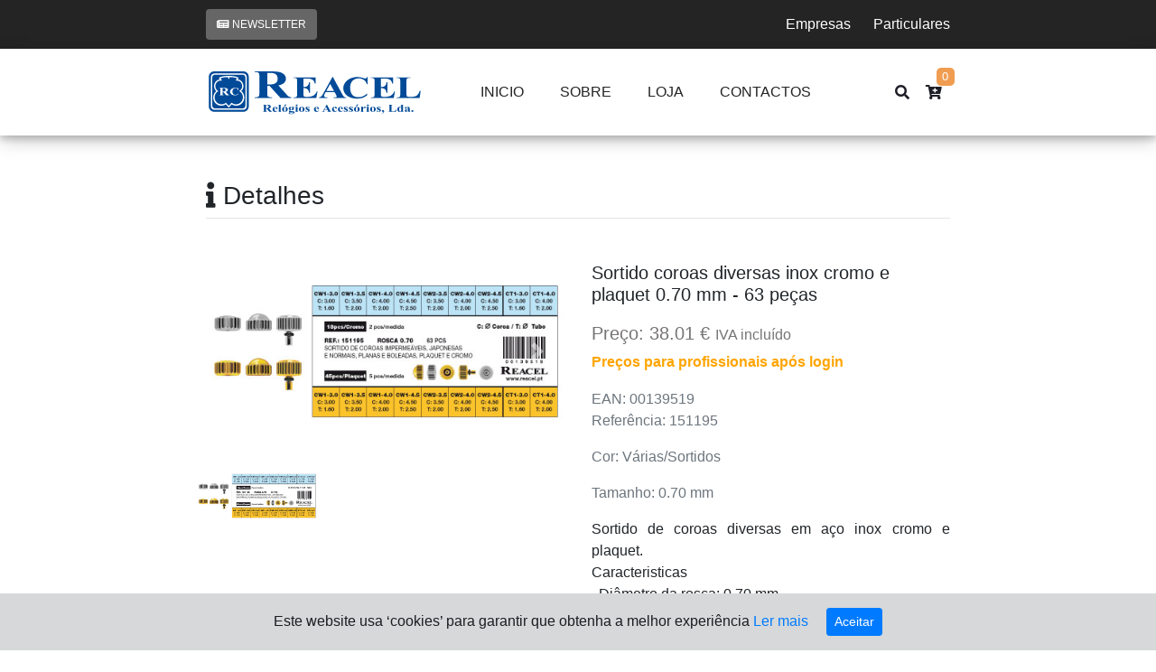

--- FILE ---
content_type: text/html; charset=UTF-8
request_url: https://reacel.pt/detalhes/Sortido-coroas-diversas-inox-cromo-e-plaquet-0.70-mm--63-pe%C3%A7as-00139519
body_size: 8653
content:
<!-- $(document).ajaxStart(function(){
        $.LoadingOverlay("show", { image : "", fontawesome : "fa fa-spinner fa-spin"});
    });
    $(document).ajaxStop(function(){
        $.LoadingOverlay("hide");
    }); -->
<!-- <script>
    /*   $.LoadingOverlay("show", {
        image: "",
        fontawesome: "fa fa-spinner fa-spin"
    }); */
    $(".loader").show();
</script> -->
<!DOCTYPE html>
<html lang="pt">

<head>
    
<!-- Google Tag Manager -->
<script>(function(w,d,s,l,i){w[l]=w[l]||[];w[l].push({'gtm.start':
new Date().getTime(),event:'gtm.js'});var f=d.getElementsByTagName(s)[0],
j=d.createElement(s),dl=l!='dataLayer'?'&l='+l:'';j.async=true;j.src=
'https://www.googletagmanager.com/gtm.js?id='+i+dl;f.parentNode.insertBefore(j,f);
})(window,document,'script','dataLayer','GTM-N7XFF24M');</script>
<!-- End Google Tag Manager -->
<!-- Google tag (gtag.js) -->


<script async src="https://www.googletagmanager.com/gtag/js?id=UA-11306036-1"></script>
<script>
  
  window.dataLayer = window.dataLayer || [];

  function gtag() {
    dataLayer.push(arguments);
  }
  gtag('js', new Date());

  gtag('config', 'UA-11306036-1');
</script>

<meta charset="utf-8">
<meta name="keywords" content="Reacel,Racel, Coimbra, Relógio, relógios, Relojoeiro, Relojoaria, Ourives, Ourivesaria, Joalharia, Joalheiro, Joias, Joalharia em Aço, Brincos, Asas de Mola, Braceletes, Calfe, Canetas,Prata,Ouro,Diamante,Cuco,Relógio de Bolso,Despertador,Cronógrafo,Balança,Precisão,Ultrassons,Ultra-sons,Polir,Mostrador,Pêndula,Ponteiros,Coroas,Movimentos ,ETA,Harley,Miyota,ISA,Hattory,Horotec,Bergeon,Caflon,Waldmann,Pilhas,Lítio,Capacitador,Acumulador,Banhos,Lupa,Pinça,Q&Q,QQ,Rhythm,Celta,Kern,Radwag,EasyPiercy,Silbo,Sambol,Rios,Elma,Tanita,Fornitura">
<meta name="viewport" content="width=device-width, initial-scale=1, maximum-scale=1, user-scalable=no">
<!-- <meta name="description" content=""> -->
<meta name="author" content="">
<!-- Meta Pixel Code -->
<script>



  ! function(f, b, e, v, n, t, s) {
    if (f.fbq) return;
    n = f.fbq = function() {
      n.callMethod ?
        n.callMethod.apply(n, arguments) : n.queue.push(arguments)
    };
    if (!f._fbq) f._fbq = n;
    n.push = n;
    n.loaded = !0;
    n.version = '2.0';
    n.queue = [];
    t = b.createElement(e);
    t.async = !0;
    t.src = v;
    s = b.getElementsByTagName(e)[0];
    s.parentNode.insertBefore(t, s)
  }(window, document, 'script',
    'https://connect.facebook.net/en_US/fbevents.js');
  fbq('init', '530856029631398');
  fbq('track', 'PageView');
</script>
<noscript><img height="1" width="1" style="display:none"
    src="https://www.facebook.com/tr?id=530856029631398&ev=PageView&noscript=1" /></noscript>
<!-- End Meta Pixel Code -->
<title>Reacel</title>
<link rel="icon" type="image/png" href="/dist/images/favicon.png" />

<!-- google font -->
<link href="https://fonts.googleapis.com/css?family=Lato" rel="stylesheet">

<!-- css -->
<link href="/dist/css/stylesAll.css" rel="stylesheet">
<link href="/dist/css/style.css?v=20251205094428" rel="stylesheet">
<link href="/dist/css/responsive.css?v=20251205094428" rel="stylesheet">    <meta name="title" content="Sortido coroas diversas inox cromo e plaquet 0.70 mm - 63 peças">
    <meta name="description" content="Sortido de coroas diversas em aço inox cromo e plaquet.<br />
Caracteristicas<br />
. Diâmetro da rosca: 0.70 mm<br />
. Diâmetros dos tubos: 1.60, 2.00 e 2.50 mm<br />
. Diâmetros das coroas: 3.00, 3.50, 4.00 e 4.50 mm<br />
. 18 Peças cromo: 9 medidas (2 peças por medida)<br />
. 45 Peças plaquet: 9 medidas (5 peças por medida)">

</head>

<body> <!-- Google Tag Manager (noscript) -->
    <noscript><iframe src="https://www.googletagmanager.com/ns.html?id=GTM-N7XFF24M"
            height="0" width="0" style="display:none;visibility:hidden"></iframe></noscript>
    <!-- End Google Tag Manager (noscript) -->
    <style>
    .form-signin input:nth-child(0) {
        margin-right: 30px;
    }

    .form-signin input:nth-child(1) {
        margin-right: 20px;
    }

    .toggle-hide-show {
        position: relative;
        /* right: 5px; */
    }
</style>
<header class="header">
    <div class="top_navigation transition">
        <div class="col-12 col-lg-10 offset-lg-1 col-xl-8 offset-xl-2 d-flex flex-wrap justify-content-between align-items-center">

            <div class="top_nav_left">
                <form class='newsletter' action="">
                    <!--<span class="newsletterSpan">Neswletter</span>
<input placeholder='Neswletter' type="text" pattern="/^[a-zA-Z0-9.!#$%&’*+/=?^_`{|}~-]+@[a-zA-Z0-9-]+(?:\.[a-zA-Z0-9-]+)*$/" class="newsletterEmail" required>-->
                    <button type="button" class="btn newsletterBtn py-2"><i class="fas fa-newspaper"></i> Newsletter</button>
                                    </form>
            </div>
            <ul class="acesso d-flex align-items-center">
                                    <!-- <li>
                        <a href="#" class="loginModal"><i class="fa fa-sign-in-alt"></i> Entrar</a>
                    </li>
                    <li>
                        <a href="#" class="registerModal"><i class="fas fa-user-plus"></i> Registar</a>
                    </li>
                    <li>
                        <a href="#" class="paraEmpresasBtn"> </i>  Para Empresas </a>
                    </li> -->
                    <li><a href="#" data-id="empresa" class="popupLoginRegisterModal"><!-- <i class="fa fa-sign-in-alt"></i> --> Empresas</a></li>
                    <li><a href="#" data-id="privado" class="popupLoginRegisterModal"><!-- <i class="fas fa-user-plus"></i>  -->Particulares</a></li>
                            </ul>
        </div>
    </div>

    <nav class="navbar transition navbar-expand-md bg-white px-0">
        <div class="col-12 col-lg-10 offset-lg-1 col-xl-8 offset-xl-2 d-flex flex-row-reverse flex-wrap justify-content-between">
            <ul class="navbar_user d-flex flex-wrap justify-content-end">
                <li class="">
                    <div class="search-container">
                        <label class="search-icon-btn" for="searchInput">
                            <i class="fa fa-search"></i>
                        </label>
                        <div class="search-input">
                            <input type="search" id="searchInput" class="search-bar" placeholder="Pesquisar...">
                        </div>
                    </div>
                </li>
               <!--  <li class="other wish">
                    <a href="/favoritos" class="btn-favoritos">
                        <i class="fas fa-heart"></i>
                        
                    </a>
                </li> -->
                <li class="other checkout">
                                            <a href="#" class="cart-btn">
                            <i class="fas fa-cart-plus" aria-hidden="true"></i>
                            <!--<i class="fa fa-shopping-cart" aria-hidden="true"></i>-->
                            <span id="checkout_items" class="checkout_items cart-items"></span>
                        </a>
                    

                </li>

            </ul>
            <div class="navbar-toggler-content flex-fill flex-md-grow-0 d-flex align-items-center justify-content-end">
                <button class="navbar-toggler" type="button" data-toggle="collapse" data-target="#navbarNavAltMarkup" aria-controls="navbarNavAltMarkup" aria-expanded="false" aria-label="Toggle navigation">
                    <span class="fas fa-align-justify"></span>
                </button>
            </div>
            <h1 class="navbar-brand">
                <div class="logo">
                    <a href="/inicio">
                        <img class="img-fluid" src="/dist/images/logo_reacel.svg" alt="Reacel - Relógios e Acessórios, Lda." />
                    </a>
                </div>
                <div class="logo-small">
                    <!-- Reacel -->
                    <img class="img-fluid" src="/dist/images/logo_reacel.svg" alt="Reacel - Relógios e Acessórios, Lda." />
                    <!-- <img class="img-fluid" src="dist/images/logo_reacel_small.jpg" /> -->
                </div>
            </h1>
            <div class="collapse navbar-collapse" id="navbarNavAltMarkup">
                <div class="navbar-nav mx-auto">
                    <!--  <a class="nav-item nav-link active" href="#">Inicio <span class="sr-only">(current)</span></a>-->
                    <a class="nav-item nav-link " href="/inicio">Inicio
                        <!--<span class="sr-only">(current)</span>-->
                    </a>
                    <a class="nav-item nav-link " href="/sobre">Sobre </a>
                    <a class="nav-item nav-link " href="/loja">Loja</a>
                    <a class="nav-item nav-link " href="/contacto">CONTACTOS</a>
                </div>
            </div>
        </div>
    </nav>
</header>

<div id="myModalLogin" class="modal fade">
    <div class="modal-dialog modal-reacel modal-lg">
        <div class="modal-content">
            <div class="modal-header">
                <h4 class="modal-title">Iniciar Sessão</h4>
                <button type="button" class="close" data-dismiss="modal" aria-hidden="true">&times;</button>
            </div>
            <div class="modal-body">
                <form class="form-signin  " method="post">
                    <div class="pb-3">
                        <div class="input-group">
                            <span class="input-group-addon"><i class="fa fa-user"></i></span>
                            <!--<input type="text" class="form-control" name="username" placeholder="Username" required="required">-->
                            <input type="text" class="form-control" name="email" maxlength="255" placeholder="Email" required="required">
                        </div>
                    </div>
                    <div class="pb-3 ">
                        <div class="input-group ">
                            <span class="input-group-addon"><i class="fa fa-lock"></i></span>
                            <input type="password" class="form-control " name="password" placeholder="Password" required="required">
                            <i class="toggle-hide-show fa fa-fw fa-eye-slash"></i></input>
                        </div>
                    </div>
                    <div class="pb-3">
                        <button type="submit" class="btn btn-signin btn-primary btn-block btn-lg">Iniciar</button>
                    </div>
                    <a href="/account/passwordrecovery" class="forgotpassword">
                        Esqueceu a password?
                    </a>
                    <!--<p class="hint-text"><a href="#">Esqueceu a Password?</a></p>-->
                </form>
            </div>
            <div class="modal-footer"><span>Ainda não está registado? <a href="#" id="regNow">Registe-se agora!</a></span></div>
        </div>
    </div>
</div>

<div id="myModalRegister" class="modal fade">
    <div class="modal-dialog modal-reacel modal-lg">
        <div class="modal-content">
            <div class="modal-header">
                <button type="button" class="close" data-dismiss="modal" aria-hidden="true">&times;</button>
                <h4>Registar</h4>
            </div>
            <div class="modal-body">

                <form class="form-register-revendedor">

                    <div class="pb-3">
                        <div class="input-group">
                            <span class="input-group-addon"><i class="fa fa-user particularObr empresaObr"></i></span>
                            <input type="text" class="form-control" name="nome" placeholder="Nome" id="nomeRegister" maxlength="150" required="required">
                        </div>
                    </div>
                    <div class="pb-3">
                        <div class="input-group">
                            <span class="input-group-addon">
                                <i class="fas fa-user-cog"></i>
                            </span>
                            <!-- <input type="password" class="form-control" name="cpassword" maxlength="50" placeholder="Confirmar Password" required="required"> -->
                            <select id="tipo-user" name="tipo-user" class="form-control">
                                <option value="empresa">Empresas ou profissionais</option>
                                <option value="privado">Particulares</option>
                            </select>
                        </div>
                    </div>
                    <div class="pb-3" id="nomeEmpresaDiv">
                        <div class="input-group">
                            <span class="input-group-addon"><i class="fa fa-building  "></i></span>
                            <input type="text" class="form-control" id="nomeEmpresa" name="nomeEmpresa" placeholder="Nome Empresa" maxlength="150" required="required">
                        </div>
                    </div>
                    <div class="pb-3" id="nifDiv">
                        <div class="input-group">
                            <span class="input-group-addon"><i class="far fa-address-card particularObr empresaObr"></i></span>
                            <input type="text" class="form-control" name="nif" id="nif-form" maxlength="10" placeholder="NIF" required="required">
                        </div>
                    </div>
                    <div class="pb-3">
                        <div class="input-group">
                            <span class="input-group-addon"><i class="fa fa-envelope particularObr empresaObr"></i></span>
                            <input type="text" class="form-control" name="email" id="emailRegister" maxlength="255" placeholder="Email" required="required">
                        </div>
                    </div>
                    <div class="pb-3" id="contactoDiv">
                        <div class="input-group">
                            <span class="input-group-addon"><i class="fas fa-phone empresaObr"></i></span>
                            <input type="text" class="form-control  " name="contacto" id="contacto-form" maxlength="20" placeholder="Contacto" required="required">
                        </div>
                    </div>
                    <div class="pb-3" id="moradaDiv">
                        <div class="input-group">
                            <span class="input-group-addon"><i class="fas fa-address-card empresaObr"></i></span>
                            <input type="text" class="form-control" name="morada" id="morada-form" maxlength="250" placeholder="Morada" required="required">
                        </div>
                    </div>
                    <div class="pb-3" id="codPostalDiv">
                        <div class="input-group">
                            <span class="input-group-addon"><i class="fas fa-map-marker-alt empresaObr particularObr"></i></span>
                            <input type="text" class="form-control" name="codPostal" id="codPostalRegisto" maxlength="250" placeholder="Código Postal" required="required">
                        </div>
                    </div>
                    <div class="pb-3" id="localidadeDiv">
                        <div class="input-group">
                            <span class="input-group-addon"><i class="fas fa-map empresaObr"></i></span>
                            <input type="text" class="form-control" name="localidade" id="localidade-form" maxlength="250" placeholder="Localidade" required="required">
                        </div>
                    </div>
                    <div class="pb-3" id="portesTipoDiv" style="display:none">
                        <div class="input-group">
                            <span class="input-group-addon"><i class="fas fa-map-marked-alt"></i></span>
                            <select id="portugal" name="portugal" class="form-control" disabled>
                                <option value="c">Portugal Continental</option>
                                <option value="i">Portugal - Ilhas</option>
                            </select>
                        </div>
                    </div>
                    <div class="pb-3" id="pwd-container-revendedor">
                        <div class="input-group">
                            <span class="input-group-addon"><i class="fa fa-lock particularObr empresaObr"></i></span>
                            <input type="password" class="form-control" id="password-revendedor" name="password" maxlength="50" placeholder="Password" required="required"><i class="toggle-hide-show fa fa-fw fa-eye-slash"></i></input>
                        </div>
                        <div class="mt-1 pwstrength_viewport_progress"></div>
                    </div>
                    <div class="pb-3">
                        <div class="input-group">
                            <span class="input-group-addon"><i class="fa fa-lock particularObr empresaObr"></i></span>
                            <input type="password" class="form-control" name="cpassword" id="cpassword-form" maxlength="50" placeholder="Confirmar Password" required="required"><i class="toggle-hide-show fa fa-fw fa-eye-slash"></i></input>
                        </div>
                    </div>
                    <div class="pb-3">
                        <div class="form-check">
                            <input type="checkbox" class="form-check-input" id="registaNewsletter">
                            <label class="form-check-label" for="registaNewsletter">Receber comunicações de marketing promocionais de acordo com </label> <a href="/termos_news">Termos e Condições da Newsletter </a>
                        </div>
                    </div>
                    <div class="pb-3">
                        <div class="form-check">
                            <input type="checkbox" class="form-check-input" id="politicaPrivacidade">
                            <label class="form-check-label" for="politicaPrivacidade">Aceitar <a href="/politica_privacidade" target="_blank">Política Privacidade</a> e <a href="/termos_gerais" target="_blank">Termos e Condições Gerais</a></label>
                        </div>
                    </div>
                    <div class="pb-3">
                        <button type="button" class="btn btn-register-revendedor btn-block btn-lg">Registar</button>
                    </div>
                    <!--<div class="pb-3">
                        <span ><small><b class="text-danger">Atenção: </b>A nossa atividade está dirigida exclusivamente aos profissionais de Ourivesaria e Relojoaria. Não comercializamos diretamente com o consumidor final.</small></span>
                        <span class="text-info"><b>Nota: </b>O registo de revendedor necessita de aprovação!</span>
                    </div>-->
                    <!--<p class="hint-text"><a href="#">Esqueceu a Password?</a></p>-->
                </form>
                <!--</div>
</div>-->
            </div>
        </div>
    </div>
</div>

<div id="modalNewsletter" class="modal fade">
    <div class="modal-dialog modal-reacel modal-lg">
        <div class="modal-content">
            <div class="modal-header">
                <h4 class="modal-title">Newsletter</h4>
                <button type="button" class="close" data-dismiss="modal" aria-hidden="true">&times;</button>
            </div>
            <div class="modal-body">
                <form class="form-newsletter" method="post">
                    <div class="pb-3  ">

                        <div class="input-group">
                            <span class="input-group-addon">Email</span>
                            <input type="text" class="form-control email" maxlength="255" name="email" id="emailNewsl" required="required" value="1">
                        </div>
                    </div>
                    <div class="pb-3  ">
                        <div class="input-group">
                            <span class="input-group-addon">Tipo</span> 
                            <select class="form-control tipo" maxlength="255" name="tipo" id="tipo" required="required">
                                <option value="0">Empresas</option>
                                <option value="1" selected>Particulares</option>
                            </select>
                        </div>
                    </div>
                    <div class="pb-3">
                        <div class="form-check">
                            <input type="checkbox" class="form-check-input" id="politicaPrivacidadeNewsl" name="politicaPrivacidadeNewsl" value="1">
                            <label class="form-check-label" for="politicaPrivacidade">Aceitar <a href="/politica_privacidade" target="_blank">Política Privacidade</a> e <a href="/termos_gerais" target="_blank">Termos e Condições Gerais</a></label>
                        </div>
                    </div>
                    <div class="pb-3">
                        <div class="form-check">
                            <input type="checkbox" class="form-check-input" id="modalRegistaNewsletter" name="modalRegistaNewsletter">
                            <label class="form-check-label" for="modalRegistaNewsletter">Receber comunicações de marketing promocionais de acordo com </label>
                            <a href="/termos_news">Termos e Condições da Newsletter </a>
                        </div>
                    </div>
                    <div class="pb-3">
                        <button type="submit" class="btn btn-subscreverNewsletter btn-primary btn-block btn-lg">Subscrever</button>
                    </div>
                    <!--<p class="hint-text"><a href="#">Esqueceu a Password?</a></p>-->
                </form>
            </div>
            <!--<div class="modal-footer">Don't have an account? <a href="#">Create one</a></div>-->
        </div>
    </div>
</div>

<div id="modalPoliticaPrivacidade" class="modal fade">
    <div class="modal-dialog modal-reacel modalPolitica">
        <div class="modal-content">
            <div class="modal-header">
                <h4 class="modal-title">Politica de Privacidade</h4>
                <button type="button" class="close politicaPrivacidadeClose" data-dismiss="modal" aria-hidden="true">&times;</button>
            </div>
            <div class="modal-body">
                <form class="form-newsletter" method="post">
                    <div class="pb-3">
                        <div class="input-group" id="textoPolitica">
                        </div>
                    </div>
                    <div class="pb-3">
                        <button type="submit" class="btn btn-aceitarPolitica btn-primary btn-block btn-lg">Aceitar</button>
                    </div>
                    <!--<p class="hint-text"><a href="#">Esqueceu a Password?</a></p>-->
                </form>
            </div>
            <!--<div class="modal-footer">Don't have an account? <a href="#">Create one</a></div>-->
        </div>
    </div>
</div>

<div id="myModalConfirmar" class="modal fade">
    <div class="modal-dialog modal-reacel modal-lg">

        <div class="modal-content">
            <div class="modal-header">
                <button type="button" class="close" data-dismiss="modal" aria-hidden="true">&times;</button>
                <h4>Confirmar Encomenda</h4>
            </div>
            <div class="modal-body">

            </div>
        </div>
    </div>
</div>

<div class="nk-cookie-banner p-3 alert-dark text-center mb-0" role="alert">
    Este website usa ‘cookies’ para garantir que obtenha a melhor experiência
    <a href="/politica_privacidade" target="blank">Ler mais</a>
    <button type="button" class="btn btn-primary btn-sm ml-3" onclick="window.nk_hideCookieBanner()">
        Aceitar
    </button>
</div>

<div class="modal" id="model-type-client" tabindex="-1" role="dialog">
    <div class="modal-dialog modal-dialog-centered " role="document">
        <div class="modal-content">
            <div class="modal-header">
                <h5 class="modal-title">Bem-vindo à Reacel</h5>
                <!-- <button type="button" class="close" data-dismiss="modal" aria-label="Close">
                    <span aria-hidden="true">&times;</span>
                </button> -->
            </div>
            <div class="modal-body text-center">
                <p> <strong>É profissional da área?</strong> <a href="/sobre"> Saber mais </a></p>
            </div>
            <div class="modal-footer">
                <button type="button" class="btn btn-primary" onclick="window.tu_clickYes()">Sim, sou profissional da área</button>
                <button type="button" class="btn btn-secondary" data-dismiss="modal" onclick="window.tu_clickNo()">Não</button>
            </div>
        </div>
    </div>
</div>
<div class="modal" id="model-portes-gratis" tabindex="-1" role="dialog">
    <div class="modal-dialog modal-dialog-centered " role="document">
        <div class="modal-content">
            <div class="modal-header">
                <h5 class="modal-title">Bem-vindo à Reacel</h5>
                <button type="button" class="close" data-dismiss="modal" aria-label="Close">
                    <span aria-hidden="true">&times;</span>
                </button>
            </div>
            <div class="modal-body  ">
                <div class="pl-3">
                    <p>Aproveite as ofertas que temos para si:
                                            <p> <strong> >> Portes grátis</strong> em encomendas acima dos 50€! </p>
                </div>
            </div>
            <div class="modal-footer">
                <button type="button" class="btn btn-primary" data-dismiss="modal">Sair</button>
            </div>
        </div>
    </div>
</div>
<div class="modal" id="model-erro-nao-selecionado-loja" tabindex="-1" role="dialog">
    <div class="modal-dialog modal-dialog-centered " role="document">
        <div class="modal-content">
            <div class="modal-header">
                <h5 class="modal-title">Erro ao adicionar artigo!</h5>
                <button type="button" class="close" data-dismiss="modal" aria-label="Close">
                    <span aria-hidden="true">&times;</span>
                </button>
            </div>
            <div class="modal-body text-center">
                <p> <strong>Existem vários tipos de artigo para escolher!</strong> </p>
            </div>
            <div class="modal-footer">
                <button type="button" class="btn btn-primary" data-dismiss="modal">Sair</button>
            </div>
        </div>
    </div>
</div>
<div class="modal" id="model-erro-nao-selecionado" tabindex="-1" role="dialog">
    <div class="modal-dialog modal-dialog-centered " role="document">
        <div class="modal-content">
            <div class="modal-header">
                <h5 class="modal-title">Erro ao adicionar artigo!</h5>
                <button type="button" class="close" data-dismiss="modal" aria-label="Close">
                    <span aria-hidden="true">&times;</span>
                </button>
            </div>
            <div class="modal-body text-center">
                <p> <strong>Escolha uma opção para encomendar!</strong> </p>
            </div>
            <div class="modal-footer">
                <button type="button" class="btn btn-primary" data-dismiss="modal">Sair</button>
            </div>
        </div>
    </div>
</div>
<div class="modal" id="model-verificar-registo" tabindex="-1" role="dialog">
    <div class="modal-dialog modal-dialog-centered " role="document">
        <div class="modal-content">
            <div class="modal-header">
                <h5 class="modal-title">Bem-vindo à Reacel</h5>
                <button type="button" class="close" data-dismiss="modal" aria-label="Close">
                    <span aria-hidden="true">&times;</span>
                </button>
            </div>
            <div class="modal-body text-center">
                <p> <strong>Registo feito com sucesso, foi enviado um email para concluir o registo. Por favor, verifique o email!</strong> </p>
            </div>
            <div class="modal-footer">
                <button type="button" class="btn btn-primary" data-dismiss="modal">Sair</button>
            </div>
        </div>
    </div>
</div>
<div id="popup" style="display:none">
    <div id="close">X</div>
    <input type="hidden" id="typeUser" value="">
    <li>
        <a href="#" class="loginModal"><i class="fa fa-sign-in-alt"></i> Entrar</a>
    </li>
    <li class="mt-2">
        <a href="#" class="registerModal"><i class="fas fa-user-plus"></i> Registar</a>
    </li>
</div>    <section class="detalhesSection">
        <div class="align-self-center col-12 col-sm-10 offset-sm-1 col-lg-8 offset-lg-2">
            <h3 class="pb-2" style="border-bottom: 1px solid #e4e4e4; "><i class="fas fa-info"></i> Detalhes</h3>

            <input type="hidden" name="idPai" id="idPai" value="1961">
            <input type="hidden" name="idChild" id="idChild" value="1961">

            <div class="row mt-5">
                <div class="col-12 col-lg-6 ">
                                                            <div id="carouselExampleControls" class="carousel slide" data-ride="carousel">
                        <div class="carousel-inner">
                                                            <!--  colocar aqui as imagens -->
                                <div class="carousel-item active" id="item_1">
                                    <!--  <img class="d-block w-100 margin-none img-validate" src="'/fotos/subFamilia_18020304/151195_1.png'" alt="Sortido coroas diversas inox cromo e plaquet 0.70 mm - 63 peças"> -->
                                    <!-- <img class="d-block w-100 margin-none img-validate" src="/scripts/downloadImg?identificador=151195&indice=1" alt="Sortido coroas diversas inox cromo e plaquet 0.70 mm - 63 peças"> -->
                                    <img class="d-block w-100 margin-none img-validate" src="/fotos/subFamilia_18020304/151195_1.png" alt="Sortido coroas diversas inox cromo e plaquet 0.70 mm - 63 peças">
                                </div>
                                                        <a class="carousel-control-prev" href="#carouselExampleControls" role="button" data-slide="prev">
                                <span class="carousel-control-prev-icon" aria-hidden="true"></span>
                                <span class="sr-only">Previous</span>
                            </a>
                            <a class="carousel-control-next" href="#carouselExampleControls" role="button" data-slide="next">
                                <span class="carousel-control-next-icon" aria-hidden="true"></span>
                                <span class="sr-only">Next</span>
                            </a>
                        </div>
                    </div>
                    <div class="row mb-3 mt-4">
                        
                                <div class="col-md-4 col-xs-4 col-4 p-1">
                                    <img class="d-block w-100 margin-none img-validate" src="/fotos/subFamilia_18020304/151195_1.png" alt="Sortido coroas diversas inox cromo e plaquet 0.70 mm - 63 peças">
                                </div>
                                            </div>

                </div>
                <div class="col-12 col-lg-6">
                    <div class="details">
                        <h5 class="mb-3">
                            Sortido coroas diversas inox cromo e plaquet 0.70 mm - 63 peças                        </h5>
                        <!--  area de filhos -->

                        
                        <!-- fim area filhos -->

                        <p class="priceDetail">
                            Preço:
                            38.01 € <small>IVA incluído</small>                                                            <br><small style=' color:#FFA500'><b>Preços para profissionais após login</b></small>
                                                    </p>

                        <p class="text-muted">
                            <!-- <input type="hidden" value="00139519" id="nArtigoEAN" > -->
                                                            EAN:
                                00139519                                                        <br>
                            Referência:
                            151195                        </p>


                                                    <p class="text-muted">
                                Cor:
                                Várias/Sortidos                            </p>
                        
                                                    <p class="text-muted">
                                Tamanho:
                                0.70 mm                            </p>
                        
                        <p class="text-justify">
                            Sortido de coroas diversas em aço inox cromo e plaquet.<br />
Caracteristicas<br />
. Diâmetro da rosca: 0.70 mm<br />
. Diâmetros dos tubos: 1.60, 2.00 e 2.50 mm<br />
. Diâmetros das coroas: 3.00, 3.50, 4.00 e 4.50 mm<br />
. 18 Peças cromo: 9 medidas (2 peças por medida)<br />
. 45 Peças plaquet: 9 medidas (5 peças por medida)                        </p>
                        <span class="item-quantidade-valor  ">
                            <label>Quantidade : &nbsp; </label>
                            <input type="number" class="form-control form-control-custom  text-center " id="quantidadeItens" min="1" max="1000" value="1">
                        </span>
                        <div class="botoes mt-4">
                            <!--  <div class=" " id="wishlist-container" data-iva="23" data-precosemiva="30.90" data-nArtigoInter="1961" data-nArtigo="151195" data-familia="Coroas e tubos" data-nome="Sortido coroas diversas inox cromo e plaquet 0.70 mm - 63 peças" data-preco="38.01" data-qtpuni="0">
                                <button class="button favoritosBtn pt-1">
                                    <span class="icon is-small">
                                        <i class="fas fa-heart"></i>
                                    </span>
                                    <span>FAVORITOS</span>
                                </button>
                            </div> -->

                            <div class="" id="buy-container" data-iva="23" data-precosemiva="30.90" data-nArtigoInter="1961" data-nArtigo="151195" data-familia="Coroas e tubos" data-nome="Sortido coroas diversas inox cromo e plaquet 0.70 mm - 63 peças" data-preco="38.01" data-qtpuni="0">
                                <button class="button buy-button pt-1">
                                    <span class="icon is-small">
                                        <i class="fas fa-shopping-cart "> </i>
                                    </span>
                                    <span>ADICIONAR</span>
                                </button>
                            </div>
                        </div>
                        <div class="botoes mt-4">
                            
                        </div>
                    </div>
                </div>

                <div class="col-12">
                    <p class="text-justify">
                        Sortido de coroas diversas em aço inox cromo e plaquet.<br />
Caracteristicas<br />
. Diâmetro da rosca: 0.70 mm<br />
. Diâmetros dos tubos: 1.60, 2.00 e 2.50 mm<br />
. Diâmetros das coroas: 3.00, 3.50, 4.00 e 4.50 mm<br />
. 18 Peças cromo: 9 medidas (2 peças por medida)<br />
. 45 Peças plaquet: 9 medidas (5 peças por medida)                    </p>
                </div>

                <div class="col-12 div-artigos-relacionados">
                    <!-- ==============  ARTIGOS RELACIONADAS  ======================== -->

                                                <div class="mt-4 ">
                                <h3 class="artigos-relacionados d-none">
                                    Artigos relacionados
                                </h3>
                            </div>
                                                <div id="owl" class="slide mr-3 ml-3 pr-3 pl-3 w-100 artigos-relacionados    owl-carousel owl-theme">
                                                    <!-- ==============  FIM = ARTIGOS RELACIONADAS  ===================== -->
                        </div>
                </div>
            </div>
    </section>

    
    <div class="loader"></div>

    <footer class="site-footer">
    <div class="col-12 col-lg-10 offset-lg-1 col-xl-8 offset-xl-2">
        <div class="row">
            <div class="col-sm-12 col-md-6">
                <h6>Contactos</h6>
                 <ul class=" footer-links">
                    <li>Chamada para a rede fixa nacional</li>
                    <li><i class="fas fa-phone mr-2 mb-2"></i>+351 239 854 830</li>
                    <li><a href="https://www.google.pt/maps/place/Reacel-rel%C3%B3gios+E+Acess%C3%B3rios+Lda/@40.2158163,-8.4364523,127a,35y,180h,45t/data=!3m1!1e3!4m12!1m6!3m5!1s0xd22f9033737a26f:0x101687dc1e09bee9!2sReacel-rel%C3%B3gios+E+Acess%C3%B3rios+Lda!8m2!3d40.2147268!4d-8.4365492!3m4!1s0xd22f9033737a26f:0x101687dc1e09bee9!8m2!3d40.2147268!4d-8.4365492?hl=pt-PT&authuser=0" target="_blank"><i class="fas fa-map-marker mr-2  "></i>Rua Abel Dias Urbano nº 4 <br> 1º Piso 3000-001 Coimbra, Portugal</a></li>
                    <li><a href="mailto:reacel@reacel.pt" class="mt-2  mr-2"><i class="fas fa-envelope"></i>reacel@reacel.pt</a></li>
                </ul>
                <p class="text-justify">

                </p>
            </div>

            <div class="col-xs-6 col-md-3">
                <h6>Menu</h6>
                <ul class=" footer-links">
                    <li><a href="/inicio"><i class="fas fa-chevron-right"></i>Inicio</a></li>
                    <li><a href="/sobre"><i class="fas fa-chevron-right"></i>Sobre</a></li>
                    <li><a href="/loja"><i class="fas fa-chevron-right"></i>Loja</a></li>
                    <li><a href="/contacto"><i class="fas fa-chevron-right"></i>Contactos</a></li>
                </ul>
            </div>

            <div class="col-xs-6 col-md-3">
                <h6>Links</h6>
                <ul class="footer-links">
                    <li><a href="/politica_privacidade"><i class="fas fa-chevron-right"></i>Política de Privacidade e Cookies</a></li>
                    <li><a href="/perguntas"><i class="fas fa-chevron-right"></i>Perguntas Frequentes</a></li>
                    <li><a href="/termos_gerais"><i class="fas fa-chevron-right"></i>Termos e Condições Gerais</a></li>
                    <li><a href="/termos_news"><i class="fas fa-chevron-right"></i>Termos e Condições da Newsletter</a></li>
                    <li><a href="/cotacao"><i class="fas fa-chevron-right"></i>Cotações e Marcas da Contrastaria</a></li>
                    <li><a href="/resolucao_de_litigios"><i class="fas fa-chevron-right"></i>Resolução de lítígios</a></li>
                    <li><a href="/parte_da_equipa"><i class="fas fa-chevron-right"></i>Quer fazer parte da equipa?</a></li>
                    <li><a href="/metodos_de_pagamento"><i class="fas fa-chevron-right"></i>Métodos de pagamento</a></li>
                    <li><a href="/informacoes_de_entrega"><i class="fas fa-chevron-right"></i>Informações de Entrega e Devoluções</a></li>
                </ul>
            </div>
        </div>
        <hr>
    </div>
    <div class="col-12 col-lg-10 offset-lg-1 col-xl-8 offset-xl-2">
        <div class="row">
            <div class="col-md-6 col-sm-6 col-xs-12">
                <p class="footerText">© 2025 Reacel. Designed by <a target="_blank" href="https://webway.pt/" class="logoFooter" rel="nofollow"><img src="/dist/images/webway.png" alt="Webway" ></a></p>
            </div>
            <div class="col-md-3 col-sm-6 col-xs-12 livro-reclamacoes">
                <a target="_blank" href="https://www.livroreclamacoes.pt/inicio" class="logoFooter">
                    <img alt="Livro de Reclamações" src="/dist/images/logoReclamacaoVermelho.png">
                    <!-- <div>
                        <div class="bora-vermelha"></div>
                        <span class="texto-completo"> 
                            <span class="text-branco"> Livro de </span> Reclamações 
                        </span>
                    </div> -->
                </a>
            </div>
            <div class="col-md-3 col-sm-4 col-xs-12">
                <ul class="social-icons">
                    <li><a target="_blank" class="linkedin" href="https://www.linkedin.com/company/reacel-pt"><i class="fab fa-linkedin"></i></a></li>
                    <li><a target="_blank" class="dribbble" href="https://www.instagram.com/reacel.pt/"><i class="fab fa-instagram"></i></a></li>
                                        <li><a target="_blank" class="facebook" href="https://www.facebook.com/reacel.pt"><i class="fab fa-facebook"></i></a></li>
                </ul>
            </div>

        </div>
    </div>
</footer>
    
<div class="cart-overlay">
    <div class="cart">
        <span class="close-cart">
            <i class="fas fa-window-close"></i>
        </span>
        <h2>Carrinho</h2>
        <div class="cart-content">
        </div>
        <div class="cart-footer">
            <div class="valor-total-encomenda text-justify">
                <div class="row">

                    

                    <!-- <div class="col-8 text-right" >
                        <strong class="mr-4" > Portes s/IVA: </strong>
                    </div>
                    <div class="col-4 text-right" >
                        <span class="cart-portes-siva" >0</span><span class="" >€</span><span class="text-danger" ></span>
                    </div> -->

                    <!-- desconto  
                    <div class="col-8 text-right area-desconto d-none" >
                        <strong class="mr-4" > Desconto: </strong>
                    </div>
                    <div class="col-4 text-right area-desconto d-none" >
                        <span class="percent-desconto" > 5</span><span class="" >%</span>
                            <small>
                                <span class="text-danger" > 
                                    para 1ª compra
                                </span>
                            </small>
                    </div>-->

                     <div class="col-8 text-right" >
                        <strong class="mr-4" > Total s/IVA: </strong>
                    </div>
                    <div class="col-4 text-right" >
                        <span class="cart-total-siva" >0</span><span class="" >€</span><span class="text-danger" ></span>
                    </div>

                    <div class="col-8 text-right" >
                        <strong class="mr-4" > Valor do IVA: </strong>
                    </div>
                    <div class="col-4 text-right" >
                        <span class="cart-total-iva" >0</span><span class="" >€</span><span class="text-danger" ></span>
                    </div>
                    
                    <div class="col-8 text-right" >
                        <strong class="mr-4" > Total c/IVA </strong>
                    </div>
                    <div class="col-4 text-right" >
                    <span class="text-danger" >* </span><span class="cart-total">0</span><span class="" >€</span>
                   
                                    </div>
                <br> <br>
            </div>
        </div>
        <div class="nota-portes">
            <!-- <p class="text-black-50 text-justify">
                    <span class="text-danger" >*</span>
                    O valor dos portes será calculado em função dos artigos selecionados. 
                </p> -->
            <p class="text-black-50 text-justify">
                <span class="text-danger">**</span>
                Artigos com valor <strong>"0.00"</strong> o preço é <strong> sub consulta</strong>
            </p>
        </div>
        <div class="text-center" >
         <!--    <a href="/confirmacao_encomenda" class="btn btn-success btn-cart-Confirm"><i class="fas fa-check"></i> Finalizar </a> -->
            <a href="/carrinho" class="btn btn-success  "><i class="fas fa-check"></i>Finalizar</a>
            <button class="btn btn-danger btn-cart-clean"><i class="fas fa-trash-alt"></i> Limpar</button>
        </div>
    </div>
</div>
</div>
    <script type="text/javascript" src="/dist/js/scriptsAll.js?v=20251205094431"></script>
    <script type="text/javascript" src="/dist/js/main.js?v=20251205094431"></script>
    <script type="text/javascript" src="/dist/js/jsbarcode.min.js?v=20251205094431"></script>
    <script type="text/javascript" src="/dist/js/detalhes.js?v=20251205094431"></script>

    
</body>

</html>

--- FILE ---
content_type: text/html; charset=UTF-8
request_url: https://reacel.pt/getNumCarrinho
body_size: -38
content:
{"total":null,"numCarrinho":0,"numFavoritos":0,"result":"1"}

--- FILE ---
content_type: text/css
request_url: https://reacel.pt/dist/css/style.css?v=20251205094428
body_size: 8532
content:
/***********
1. Fonts
***********/

/*@import url('https://fonts.googleapis.com/css?family=Poppins:400,500,600,700,900');*/

:root {
  --mainTransition: all 0.3s linear;
  --mainBlue: #0d5496;
}

body,
html {
  text-rendering: optimizeLegibility !important;
  -webkit-font-smoothing: antialiased !important;
  height: 100%;
  display: flex;
  flex: 1;
  flex-direction: column;
  background-color: #fff;
}

.stack-menu li a,
.caminhoMenu li a {
  color: #505050 !important;
}

.no-padding {
  padding: 0;
}

.alert {
  width: 300px !important;
}

/****** header ******/

.header {
  position: fixed;
  width: 100%;
  z-index: 600;
  min-height: 150px;
  display: flex;
  flex-direction: column;
}

.navbar-brand {
  padding: 0;
  margin: 0;
  order: 3;
}

#navbarNavAltMarkup {
  order: 2;
}

.navbar-brand .logo img {
  /*width: 130px;*/
  width: 240px;
}

.navbar-brand .logo-small img {
  width: 140px;
}

nav.navbar {
  /*
    height: 100px;
    margin-top:50px;
    */
  box-shadow: 0 4px 8px 0 rgba(0, 0, 0, 0.2), 0 6px 20px 0 rgba(0, 0, 0, 0.19);
  z-index: 601;
  flex: 1;
}

.navbar .navbar-nav a.nav-item {
  display: block;
  color: #242424;
  font-size: 16px;
  font-weight: 500;
  text-transform: uppercase;
  padding: 3px 20px;
}

.navbar .navbar-nav a.nav-item.active {
  border-bottom: 3px solid #3270c5;
}

.navbar-collapse .navbar-nav {
  padding: 10px 0px;
}

/*
.navbar .navbar-nav a::after{

content:'';
display:block;
width:0;
height:2px;
background:var(--mainBlue);
transition: all .3s ;

} 

.navbar .navbar-nav a:hover::after{ 
width:100%; 
}*/

.navbar .navbar-nav a.nav-item:hover {
  color: var(--mainBlue);
}

.transition {
  -webkit-transition: all 200ms linear;
  -moz-transition: all 200ms linear;
  -ms-transition: all 200ms linear;
  -o-transition: all 200ms linear;
  transition: all 200ms linear;
}

.top_navigation {
  width: 100%;
  /* 
    height    : 50px;*/
  background: #242424;
}

.top_nav_left {
  margin-top: 10px;
  margin-bottom: 10px;
  position: relative;
}

.newsletter {
  overflow: hidden;
  height: 100%;
  /* width   : 300px;*/
  position: relative;
  display: flex;
  align-items: center;
}

.newsletter span {
  position: relative;
  /* line-height           : 50px; */
  /* width                 : 200px; */
  /* border                : 1px solid white; */
  border-top-left-radius: 5px;
  border-bottom-left-radius: 5px;
  height: 30px;
  padding: 8px 15px 8px 15px;
  text-transform: uppercase;
  outline: none;
  -moz-transition: border 0.2s ease;
  -o-transition: border 0.2s ease;
  -webkit-transition: border 0.2s ease;
  transition: border 0.2s ease;
  font-size: 10px;
  background-color: #9dc5de;
}

.newsletter button {
  position: relative;
  vertical-align: middle;
  /*z-index         : 999;  */
  border: none;
  background-color: #666;
  -moz-transition: background-color 0.3s ease, width 0.3s ease;
  -o-transition: background-color 0.3s ease, width 0.3s ease;
  -webkit-transition: background-color 0.3s ease, width 0.3s ease;
  transition: background-color 0.3s ease, width 0.3s ease;
  color: white;

  border-radius: 4px;
  text-transform: uppercase;

  text-align: center;
  cursor: pointer;
  font-size: 12px;
}

.newsletter button:hover {
  opacity: 0.8;
}

ul.acesso {
  display: flex;
  position: relative;
  min-width: 50px;
  text-align: center;
  vertical-align: middle;
}

ul.acesso li:not(:first-child) {
  padding-left: 25px;
}

ul.acesso a {
  color: #fff;
  font-weight: 400;
  line-height: 1.1em;
}

ul.acesso a:hover {
  text-decoration: none;
  opacity: 0.8;
}

.navbar_user {
  margin-left: 20px;
  order: 1;
}

.navbar_user li {
  display: flex;
  text-align: center;
  justify-content: flex-end;
  align-items: center;
}

.navbar_user li a,
.navbar_user li div.search-container {
  display: -webkit-box;
  display: -moz-box;
  display: -ms-flexbox;
  display: -webkit-flex;
  display: flex;
  flex-direction: column;
  justify-content: center;
  align-items: center;
  position: relative;
  width: 35px;
  height: 35px;
  color: #1e1e27;
  -webkit-transition: color 0.3s ease;
  -moz-transition: color 0.3s ease;
  -ms-transition: color 0.3s ease;
  -o-transition: color 0.3s ease;
  transition: color 0.3s ease;
}

.navbar_user li a:hover {
  color: #b5aec4;
}

.checkout a,
.wish a {
  /*background: #eceff6; */
  border-radius: 50%;
}

.checkout a:hover,
.wish a:hover {
  outline: none;
  border: none;
  text-decoration: none;
}

.checkout_items,
.wish_items {
  width: auto;
  top: -10px;
  left: 20px;
  position: absolute;
  min-width: 20px;
  height: 20px;
  background: #f09d51;
  padding: 0 5px;
  border-radius: 5px;
  font-size: 13px;
  color: #fff;
  /*   position       : absolute;
    top            : -10px;
    right          : -6px;
    width          : 20px;
    height         : 20px;
    background     : #f09d51;
    padding        : 0 5px;
    border-radius  : 50%;
    font-size      : 13px;
    color          : #fff; */
  /* 

    display        : -webkit-box;
    display        : -moz-box;
    display        : -ms-flexbox;
    display        : -webkit-flex;
    display        : flex;
    flex-direction : column;
    justify-content: center;
    align-items    : center;
    position       : absolute;
    top            : -9px;
    left           : 22px;
    width          : 20px;
    height         : 20px;
    border-radius  : 50%;
    background     : #fe4c50;
    font-size      : 12px;
    color          : #FFFFFF;*/
}

/******** card **************/

.card {
  -webkit-box-shadow: 0 1px 5px 0 rgba(0, 0, 0, 0.35);
  -moz-box-shadow: 0 1px 5px 0 rgba(0, 0, 0, 0.35);
  box-shadow: 0 1px 5px 0 rgba(0, 0, 0, 0.35);
  transition: all 0.2s linear;
  padding: 15px;
}

.card .image-holder {
  background-size: contain;
  background-position: center;
  background-repeat: no-repeat;
  height: 100px;
  width: 100px;
  box-shadow: 0 2px 5px 0 rgba(0, 0, 0, 0.16), 0 2px 10px 0 rgba(0, 0, 0, 0.12) !important;
  border-radius: 50%;
  min-width: 100px;
}

.card .info {
  line-height: 1;
}

/******** search ************/

/* border-box */

.search-container *,
.search-container *:after,
.search-container *:before {
  -webkit-box-sizing: border-box;
  -moz-box-sizing: border-box;
  -ms-box-sizing: border-box;
  box-sizing: border-box;
}

/* search bar focus */

.search-container *:focus {
  background: #fbfbfb;
  color: #333333;
  outline: 0;
}

/* search bar container */

.search-container {
  display: table;
  position: relative;
  width: 51px;
  text-align: center;
  vertical-align: middle;
  /* padding-top:25px; */
}

/* search icon button */

.search-icon-btn {
  display: flex;
  height: 35px;
  position: relative;
  text-align: center;
  vertical-align: middle;
  width: 35px;
  z-index: 2;
  align-items: center;
  justify-content: flex-end;
  padding-right: 10px;
  margin: 0;
}

/* search bar input container */

.search-input {
  position: absolute;
  right: 0;
  z-index: 1;
}

/* search bar input */

.search-input input.search-bar {
  border: none;
  height: 35px;
  padding-right: 50px;
  width: 0px;
  border-radius: 20px;
}

.search-input input.search-bar:focus {
  /*.search-input input.search-bar{*/
  padding-left: 20px;
  border: 1px solid #cccccc !important;
  padding-right: 10px;
  width: 150px;
}

@media only screen and (min-width: 1350px) {
  .search-input input.search-bar {
    padding-left: 20px;
    border: 1px solid #cccccc !important;
    padding-right: 10px;
    width: 150px;
  }
}

/* transition effect */
.search-input input.search-bar,
.search-icon-btn {
  -webkit-transition: all 0.5s;
  -moz-transition: all 0.5s;
  -ms-transition: all 0.5s;
  -o-transition: all 0.5s;
  transition: all 0.5s;
}

/* hover on search bar container */

.search-container:hover > .search-input input.search-bar {
  padding-left: 20px;
  padding-right: 10px;
  width: 200px;
  border: 1px solid #cccccc !important;
}

/* slider */

.carousel-inner .carousel-item img {
  margin-top: 150px;
  width: 100vw;
  max-height: 65vh;
}

.carousel-inner .carousel-item img.margin-none {
  margin-top: 0px !important;
}

/******** shuffle section ************/

.my-shuffle-container {
  margin: 50px 0;
}

.filter-stuff {
  display: flex;
  margin-top: 50px;
  margin-bottom: 50px;
}

.searchLeft {
  flex: 1;
  display: flex;
  justify-content: flex-start;
  align-items: center;
}

.filter-groups {
  flex: 1;
  display: flex;
  justify-content: center;
  align-items: center;
}

.filter-sort {
  flex: 1;
  display: flex;
  justify-content: flex-end;
  align-items: center;
}

.btn-group .btn {
  margin: 5px;
  padding: 5px 20px;
}

.btn-group:after,
.btn-group:before {
  content: " ";
  display: table;
}

.btn-group:after {
  clear: both;
}

.btn-group .btn {
  float: left;
  border-radius: 0;
}

.btn-group .btn:first-child {
  border-radius: 3px 0 0 3px;
}

.btn-group .btn:not(:first-child) {
  margin-left: -1px;
}

.btn-group .btn:last-child {
  border-radius: 0 3px 3px 0;
}

.btn-group label.btn input[type="radio"] {
  position: absolute;
  clip: rect(0, 0, 0, 0);
  pointer-events: none;
}

/*
.btn {
    display: inline-block;
    padding: .75em .8em;
    text-align: center;
    border-radius: 3px;
    border: 1px solid #34495e;
    color: #34495e;
    font-size: 1rem;
    background-color: rgba(52, 73, 94, 0);
    transition: .2s ease-out;
    cursor: pointer;
    -webkit-appearance: none;

}

.btn:focus {
    background-color: white;
    border-color: #0A56AC;
    color: #0A56AC;
    box-shadow:none;
}

.btn.active, .btn:active {
    background-color: white;
    border-color: #0A56AC;
    color: #0A56AC;
}

.btn:focus.active {
    background-color: white;
    border-color: #0A56AC;
    color: #0A56AC;
}

.btn:disabled {
    cursor: not-allowed;
    opacity: .7;
    color: #34495e;
    background-color: rgba(52, 73, 94, 0);
}
*/

.btn--primary {
  color: black;
  border-color: transparent;
  background-color: rgba(52, 152, 219, 0);
  font-weight: 500;
}

/*.btn--primary:focus {
     box-shadow: 0 0 0 2px rgba(52, 152, 219, 0.4);
}*/

.btn--primary.active,
.btn--primary:active {
  background-color: white;
  color: black;
  /*  background-color: white;
    border-color        : #0A56AC;
    color               : #0A56AC;*/
}

/*.btn--primary:focus.active {
    /*box-shadow: inset 0 1px 2px rgba(0, 0, 0, 0.3), 0 0 0 2px rgba(52, 152, 219, 0.4);
}
*/

.btn--primary:disabled {
  color: #3498db;
  background-color: rgba(52, 152, 219, 0);
}

.picture-item__inner img {
  max-width: 100%;
}

/******* favoritos section *********/

#section-favoritos {
  flex: 1;
}

/******** promo section ************/

/*
#aa-promo {
float: left;
display: inline;
width: 100%;
}
#aa-promo .aa-promo-area {
display: inline;
float: left;
padding: 30px 0;
width: 100%;
}
#aa-promo .aa-promo-area .aa-promo-left {
display: inline;
float: left;
width: 100%;
height: 400px;
overflow: hidden;
}
#aa-promo .aa-promo-area .aa-promo-left .aa-prom-content {
top: 40% !important;
}
#aa-promo .aa-promo-area .aa-promo-middle {
display: inline;
float: left;
width: 100%;
height: 400px;
background-color: #ddd;
}
#aa-promo .aa-promo-area .aa-promo-right {
display: inline;
float: left;
width: 100%;
height: 400px;
}
#aa-promo .aa-promo-area .aa-promo-right .aa-single-promo-right {
width: 50%;
height: 50%;
float: left;
}
#aa-promo .aa-promo-area .aa-promo-banner {
width: 100%;
height: 100%;
position: relative;
overflow: hidden;
-moz-transform: translateZ(0);
-o-transform: translateZ(0);
-ms-transform: translateZ(0);
-webkit-transform: translateZ(0);
transform: translateZ(0);
}
#aa-promo .aa-promo-area .aa-promo-banner:before {
content: "";
position: absolute;
top: 0;
left: 0;
right: 0;
bottom: 0;
/* background: rgba(255, 255, 255, 0.6);*/

/*  background: rgba(0, 0, 0, 0.2);
border-radius: 100%;
-moz-transform: scale(0);
-o-transform: scale(0);
-ms-transform: scale(0);
-webkit-transform: scale(0);
transform: scale(0);
-webkit-transition: all 0.3s ease-out;
-moz-transition: all 0.3s ease-out;
-ms-transition: all 0.3s ease-out;
-o-transition: all 0.3s ease-out;
transition: all 0.3s ease-out;
}
#aa-promo .aa-promo-area .aa-promo-banner:hover img {
height: 120%;
width: 120%;
margin-left: -10%;
margin-top: -10%;
}
#aa-promo .aa-promo-area .aa-promo-banner:hover:before {
-moz-transform: scale(2);
-o-transform: scale(2);
-ms-transform: scale(2);
-webkit-transform: scale(2);
transform: scale(2);
}
#aa-promo .aa-promo-area .aa-promo-banner img {
width: 100%;
height: 100%;
-webkit-transition: all 0.5s;
-moz-transition: all 0.5s;
-ms-transition: all 0.5s;
-o-transition: all 0.5s;
transition: all 0.5s;
}
#aa-promo .aa-promo-area .aa-promo-banner .aa-prom-content {
position: absolute;
left: 0;
top: 35%;
right: 0;
width: 100%;
text-align: center;
z-index: 99;
}
#aa-promo .aa-promo-area .aa-promo-banner .aa-prom-content span {
background-color: #FFF;
padding: 5px 10px;  
}
#aa-promo .aa-promo-area .aa-promo-banner .aa-prom-content h4 {
color: #fff;
font-size: 30px;
font-weight: bold;
text-transform: uppercase;
}
#aa-promo .aa-promo-area .aa-promo-banner .aa-prom-content h4 a {
color: #fff !important;
text-decoration: none;
-webkit-transition: all 0.5s;
-moz-transition: all 0.5s;
-ms-transition: all 0.5s;
-o-transition: all 0.5s;
transition: all 0.5s;
}*/

.slider-text-holder {
  position: absolute;
  bottom: 10vh;
}

/* --------------- Cart ---------------- */

.cart-overlay {
  position: fixed;
  top: 0;
  right: 0;
  width: 100%;
  height: 100%;
  transition: var(--mainTransition);
  background: rgba(50, 112, 197, 0.5);
  z-index: 2;
  visibility: hidden;
  z-index: 602;
}

.cart {
  position: fixed;
  top: 0;
  right: 0;
  width: 100%;
  height: 100%;
  overflow: scroll;
  z-index: 3;
  background: rgba(231, 226, 221, 0.8);
  padding: 1.5rem;
  transition: var(--mainTransition);
  transform: translateX(100%);
  overflow-x: hidden;
}

.showCart {
  transform: translateX(0);
}

.transparentBcg {
  visibility: visible;
}

@media screen and (min-width: 768px) {
  .cart {
    width: 480px;
    min-width: 450px;
  }
}

.close-cart {
  font-size: 1.7rem;
  cursor: pointer;
}

.cart h2 {
  text-transform: capitalize;
  text-align: center;
  letter-spacing: var(--mainSpacing);
  margin-bottom: 2rem;
}

/*---------- Cart Item -------------------- */

.cart-item {
  display: grid;
  align-items: center;
  grid-template-columns: auto 1fr auto;
  grid-column-gap: 0.5rem;
  margin: 0.7rem 0;
  background-color: #f3f7fb;
  padding: 10px;
  position: relative;
  border-radius: 3px;
}

.cart-item img {
  width: 65px;
  /*height  : 65px;*/
  object-fit: cover;
}

.cart-item h4 {
  font-size: 0.85rem;
  text-transform: capitalize;
  letter-spacing: var(--mainSpacing);
}

.cart-item h5 {
  margin: 0.5rem 0;
  letter-spacing: var(--mainSpacing);
}

.item-amount {
  text-align: center;
}

.item-quant span {
  padding: 0px 5px;
}

.remove-item {
  color: grey;
  cursor: pointer;
}

.btn-item-quant {
  border: 1px solid #dee2e6;
  border-radius: 50%;
  font-size: 0.7em;
  background-color: transparent;
  height: 23px;
  width: 23px;
  padding: 0px 6px;
}

.btn-item-quant:active,
.btn-item-quant:focus {
  outline: none !important;
}

.btn-item-remove {
  background-color: transparent;
  border: 0px !important;
  margin-bottom: 3px;
  font-size: 0.7em;
  position: absolute;
  top: 5px;
  right: 3px;
}

.btn-item-remove:hover {
  opacity: 0.5;
}

.btn-item-quant:hover {
  background-color: rgba(152, 183, 226, 0.3);
}

.btn-item-remove:active,
.btn-item-remove:focus {
  outline: none !important;
}

.fa-chevron-up,
.fa-chevron-down {
  color: var(--primaryColor);
  cursor: pointer;
}

/*---------- End of Cart Item -------------------- */

.cart-footer {
  margin-top: 2rem;
  letter-spacing: var(--mainSpacing);
  text-align: center;
}

.cart-footer h3 {
  text-transform: capitalize;
  margin-bottom: 1rem;
}

.cart-icon {
  cursor: pointer;
  font-size: 1.2rem;
  color: #ffa400;
}

.btn-outline-danger {
  color: #dc3545;
  border-color: #dc3545;
}

.btn-black {
  background: transparent;
  text-transform: capitalize;
  font-size: 0.8rem !important;
  color: #232528;
  border-radius: 0 !important;
  border: 0.1rem solid #232528 !important;
}

.btn-black:hover {
  background: #232528 !important;
  color: #f3f3f3 !important;
}

/* --------------- End of Cart ---------------- */

/************* loja ***************/

.lojaSection,
.carrinhoSection,
.pesquisaSection {
  padding-top: 200px;
}

/*.pesquisaSection { 
   /* min-height:70%;
    height:100%;
  min-height:700px;
}
*/

.detalhesSection {
  padding-top: 200px;
  padding-bottom: 100px;
}

/*.detalhesSection{
  /*  min-height: 70vh;
}
*/

.carrinhoSection {
  padding-bottom: 100px;
}

.grey-style {
  background: #f9f9f9 none repeat scroll 0 0;
}

.border-grey-style {
  border-color: #eaecee;
  border-style: solid;
  border-width: 1px;
}

.categoriasLoja {
  /*  height:680px;*/
  /* border: 1px solid #efefef;*/
  /*box-shadow: 0 2px 4px 0 rgba(0, 0, 0, 0.2), 0 6px 10px 0 rgba(0, 0, 0, 0.19);*/
  /*padding:  0px 0 20px 10px; */
  margin-bottom: 15px;
}

.categoriasLoja .titleCategorias {
  background: #114171;
  color: #ffffff;
  position: relative;
  font-size: 18px;
  font-weight: 600;
  line-height: 24px;
  text-transform: uppercase;
  cursor: pointer;
  width: 100%;
  margin: 0;
}

.categoriasLoja .titleCategorias h1 {
  color: #ffffff;
  padding: 15px 20px;
  position: relative;
  font-size: 18px;
  font-weight: 600;
  line-height: 24px;
  text-transform: uppercase;
  cursor: pointer;
  margin: 0;
}

.banner-div {
  margin-bottom: 10px;
}

.banner-div img {
  max-width: 100%;
  height: 100%;
}

.slider-div {
  margin-bottom: 10px;
  height: 60px;
}

.products-div {
  position: relative;
  /*height:400px;*/
}

/***** slider banner ***/

.carousel-wrap {
  width: 100%;
  position: relative;
}

/* fix blank or flashing items on carousel */

.owl-carousel .item {
  position: relative;
  z-index: 100;
  -webkit-backface-visibility: hidden;
  backface-visibility: hidden;
}

.owl-nav > div {
  position: absolute;
  top: 50%;
  color: rgba(0, 0, 0, 0.7);
  transform: translatey(-50%);
}

.owl-nav i {
  font-size: 35px;
}

.owl-nav .owl-prev {
  left: 10px;
}

.owl-nav .owl-next {
  right: 10px;
}

/****** slider marcas ***********/

.owl-two {
  margin-bottom: 100px;
}

.owl-two .owl-item img {
  height: 100%;
  object-fit: cover;
}

.slide:hover,
.itemSlider:hover {
  cursor: pointer;
}

/*=========================================
loja left menu
==========================================*/

li {
  display: block;
}

ol,
ul {
  list-style: none;
  margin: 0;
  padding: 0;
}

/*=========================================
loja left menu 2
==========================================*/
.submenu {
  list-style: none;
  padding: 0;
  margin: 0;
}

#cssmenu {
  padding: 0;
  margin: 0;
  border: 0;
  line-height: 1;
}

.colum_left h3 {
  font-size: 1.2em;
  color: #fff;
  padding: 8px;
  background: #383838;
  text-transform: uppercase;
  font-family: "ambleregular";
  margin: 0 auto;
}

#cssmenu ul,
#cssmenu ul li,
#cssmenu ul ul {
  list-style: none;
  margin: 0;
  padding: 0;
}

#cssmenu ul {
  position: relative;
  /*z-index: 597;*/
  float: left;
}

#cssmenu ul li {
  float: left;
  min-height: 1px;
  line-height: 1em;
  vertical-align: middle;
  position: relative;
}

#cssmenu ul li.hover,
#cssmenu ul li:hover {
  position: relative;
  /*z-index: 599;*/
  cursor: default;
}

#cssmenu ul ul {
  visibility: visible;
  position: relative;
  /*top     : 100%;
    left      : 0px;
    z-index   : 598;*/
  width: 100%;
}

#cssmenu ul ul li {
  float: none;
}

#cssmenu ul ul ul {
  top: -2px;
  right: 0;
}

#cssmenu ul li:hover > ul {
  visibility: visible;
}

#cssmenu ul ul {
  top: 0px;
  /*left: 99%;*/
}

#cssmenu ul li {
  float: none;
}

#cssmenu ul ul {
  margin-top: 1px;
}

#cssmenu ul ul li {
  font-weight: normal;
}

/* Custom CSS Styles */

#cssmenu {
  /*width: 200px;*/
  background: #fff;
  font-family: "Oxygen Mono", Tahoma, Arial, sans-serif !important;
  zoom: 1;
  font-size: 12px;
}

/*#cssmenu:before {
    content: '';
    display: block;
}

#cssmenu:after {
    content: '';
    display: table;
    clear: both;
}*/

/*.border-class {
    border: 1px solid rgba(0, 0, 0, 0.10);	
}*/

/*#cssmenu a {
    display: block;
    padding: 13px 20px;
    color: #ffffff;
    text-decoration: none;
    text-transform: uppercase;
    color: #9C9C9C;

}

#cssmenu a .glyphicon,
#cssmenu a .fa {
    color: #bee5eb;
    /*C6C51B*/
/*}

#cssmenu ul li:hover > a {
    color: #fff;
}

#cssmenu > ul {
    /*width: 200px;
    width: 100%;
}

#cssmenu ul ul {
    /*width: 200px;
    width: 100%;
}

#cssmenu > ul > li > a {
    color: #9C9C9C !important;
}

#cssmenu > ul > li > a:hover {
    color: #ffffff ;
    background: none;

}
/*

#cssmenu > ul > li a:hover,
#cssmenu > ul > li:hover a {
    /*background: #1b9bff;
    background: #4eb1ff;
}

#cssmenu li {
    position: relative;
}

#cssmenu ul ul li.first {
    -webkit-border-radius: 0 3px 0 0;
    -moz-border-radius: 0 3px 0 0;
    border-radius: 0 3px 0 0;
}

#cssmenu ul ul li.last {
    -webkit-border-radius: 0 0 3px 0;
    -moz-border-radius: 0 0 3px 0;
    border-radius: 0 0 3px 0;
    border-bottom: 0;
}

#cssmenu ul ul {
    -webkit-border-radius: 0 3px 3px 0;
    -moz-border-radius: 0 3px 3px 0;
    border-radius: 0 3px 3px 0;
}

#cssmenu ul ul {
    border: 1px solid #68C3DE;
}

#cssmenu ul ul a {
    font-size: 12px;
    color: #ffffff;
}

#cssmenu ul ul a:hover {
    color: #ffffff;

}

#cssmenu ul ul li {
    border-bottom: 1px solid #68C3DE;
}

#cssmenu ul ul li:hover > a {
    background: #68C3DE;
    color: #ffffff;
}
*/

/************* produtos***********/

.imageProduto {
  background-size: contain;
  background-position: center center;
  max-width: 100%;
  height: 150px;
  background-repeat: no-repeat;
  object-fit: contain;
}

.imageProdutoPesquisa {
  background-size: cover;
  background-position: center center;
  max-width: 100%;
  height: auto;
  background-repeat: no-repeat;
}
.imageProdutoDetalhes {
  background-size: contain;
  background-position: center center;
  max-width: 100%;
  min-height: 200px;
  height: auto;
  background-repeat: no-repeat;
  width: 100%;
}

.sinle-product-item:hover {
  /*  -webkit-transform : scale(1.2);
    transform         : scale(1.2); */
  -webkit-box-shadow: 0 4px 15px rgba(153, 153, 153, 0.3);
  box-shadow: 0 4px 15px rgba(153, 153, 153, 0.3);
  -webkit-transition: 0.5s;
  transition: 0.5s;
}

.product-brand {
  color: rgba(0, 0, 0, 0.5) !important;
  font-size: 12px;
  text-align: center;
}

.product-name span {
  color: #222222;
  display: block;
  font-size: 14px;
  font-weight: 600;
  overflow: hidden;
  padding: 0;
  /*text-transform: capitalize;*/
  text-align: center;
  /*height        : 30px;*/
}

.price {
  /*color: #e64545;*/
  color: #358adf;
  font-size: 16px;
  font-weight: 600;
  text-align: center;
}

.price-box {
  text-align: center;
}

.product-thumb,
.sinle-product-item {
  position: relative;
  overflow: hidden;
}

.sinle-product-item {
  cursor: pointer;
}
.buy-now-btn {
  outline: none;
  border: none;
  font-weight: bold;
  border-radius: 2px;
  cursor: pointer;
  font-size: 1rem;
}
.btn-orange {
  background: #ff6900 !important;
  color: white !important;
  font-weight: 400 !important;
  margin:0 !important;
}
.btn-azul {
  background: #358adf !important;
  color: white !important;
  font-weight: 400 !important; margin:0 !important;
}
.btn-azul:hover {
  opacity: 0.8;
}
.bag-btn {
  background: rgba(78, 177, 255, 1);
/* 
  font-weight: bold; */
  border-radius: 2px;
  cursor: pointer;
 /*  font-size: 1rem; */
  color: #fff;

  outline: none;
  border: none;
}
.view-btn,
.lista-btn,
.btn-next-img,
.btn-back-img {
  position: absolute;
  bottom: 0;
  left: 25%;
  background: rgba(78, 177, 255, 1);

  letter-spacing: 0.1rem;
  font-weight: bold;
  transform: translateY(100%);
  cursor: pointer;
  font-size: 0.9rem;
  color: #fff;
  width: 30px;
  height: 30px;
  border-radius: 50%;

  outline: none;
  border: none;
}

.btn-back-img {
  left: 4%;
  transition: all 0.1s linear;
  background: #0000001c;
  /*background: #FF7878 ;*/
}

.view-btn {
  left: 24%;
  transition: all 0.1s linear;
  background: rgba(195, 42, 163, 1);
  /*background: #FF7878 ;*/
}

.bag-btn {
  /* left         : 43%; */
  transition: all 0.2s linear;
  /* background: #E6302F;*/
}

.btn-next-img {
  left: 82%;
  transition: all 0.2s linear;
  background: #0000001c;
}

.lista-btn {
  left: 62%;
  transition: all 0.3s linear;
  /* background: #9B1915;*/
  background: #e6302f;
}

.bag-btn:hover i,
.view-btn:hover i,
.lista-btn:hover i,
.btn-back-img:hover i,
.btn-next-img:hover i {
  opacity: 0.8;
  outline: none;
  border: none;
}

.bag-btn i,
.view-btn i,
.lista-btn i,
.btn-back-img i,
.btn-next-img i {
  display: flex;
  justify-content: center;
  align-items: center;
  width: 100%;
  height: auto;
  /* background-color:black; */
  padding-left: 1.5px;
}

.sinle-product-item:hover .bag-btn,
.sinle-product-item:hover .btn-back-img,
.sinle-product-item:hover .view-btn,
.sinle-product-item:hover .lista-btn,
.sinle-product-item:hover .btn-next-img {
  /* transform: translateY(-160%); */
}

.sinle-product-item {
  /* padding: 20px 5px; */
  background-color: #fff;
  background-clip: border-box;
  border: 1px solid rgba(0, 0, 0, 0.125);
  border-radius: 0.25rem;

  transition: all 0.25s cubic-bezier(0.31, -0.105, 0.43, 1.6);
  /* box-shadow: 0 2px 1px -1px rgba(0,0,0,.2), 0 1px 1px 0 rgba(0,0,0,.14), 0 1px 3px 0 rgba(0,0,0,.12);*/
}

/*
.product-options{
text-align: center;
}
.product-options a{
color: rgba(0,0,0,.54)!important;
padding:5px;
}
*/

/*********** contato section ************/
/*
#message,
#name,
#email {
    -webkit-box-shadow: 0px 1px 5px 0px rgba(0,0,0,0.35);
    -moz-box-shadow: 0px 1px 5px 0px rgba(0,0,0,0.35);
    box-shadow: 0px 1px 5px 0px rgba(0,0,0,0.35);
}*/

.table-distritos .d-table-row:nth-of-type(even) {
  background-color: #57a8ff2b;
}

.table-distritos .d-table-cell {
  border-bottom: 1px solid #57a8ff2b;
}

.table-distritos div div {
  font-size: 13px;
}

.sixth-section {
  background-image: url(../img/sixth-section-bg.png);
  background-size: cover;
  width: 100%;
  background-repeat: no-repeat;
}

.sixth-section input {
  padding-left: 15px;
  font-size: 13px;
  color: #7a7a7a;
  border: 1px solid #eee;
  outline: none;
  height: 44px;
  border-radius: 22px;
  width: 100%;
  margin-bottom: 30px;
}

.sixth-section textarea {
  border-radius: 22px;
  border: 1px solid #eee;
  padding: 15px;
  font-size: 13px;
  color: #7a7a7a;
  outline: none;
  margin-bottom: 25px;
  height: 180px;
  max-height: 250px;
  width: 100%;
  max-width: 100%;
  max-height: 240px;
  display: inline-block;
}

.sixth-section button {
  text-decoration: none;
  padding: 10px 18px;
  display: inline-block;
  border-radius: 24px;
  font-size: 11px;
  text-transform: uppercase;
  font-weight: 700;
  background-color: #57a8ff;
  /*background-color: #415b90;*/
  color: #fff;
  letter-spacing: 1px;
  border: none;
}

.sixth-section button:hover {
  color: #fff;
  background-color: #22304d;
  transition: all 0.3s;
}

.sixth-section .right-info {
  margin-left: 20px;
}

.sixth-section .right-info ul {
  padding: 0;
  margin: 0;
  list-style: none;
}

.sixth-section .right-info ul li {
  display: block;
  font-size: 13px;
  font-weight: 700;
  color: #57a8ff;
  margin-bottom: 20px;
}

.sixth-section .right-info ul li a {
  text-decoration: none;
  color: #57a8ff;
}

.sixth-section .right-info ul li i {
  margin-right: 15px;
  display: inline-block;
  width: 46px;
  height: 46px;
  line-height: 46px;
  text-align: center;
  color: #57a8ff;
  border-radius: 50%;
  border: 1px solid #57a8ff;
  font-size: 18px;
}

/*********** about ************/

.about_right {
  width: 100%;
}

.about_right p {
  padding: 20px;
}

.about_right img {
  height: auto;
  max-width: 50%;
  display: flex;
  margin: 0 auto;
}

/************ login register *************/

.modal-reacel {
  max-width: 400px;
}

.modal-reacel.modalPolitica {
  max-width: 800px;
}

.modal-reacel .modal-content {
  padding: 20px;
  border-radius: 5px;
  border: none;
}

.modal-reacel .modal-header {
  border-bottom: none;
  position: relative;
  justify-content: center;
}

.modal-reacel .close {
  position: absolute;
  top: -10px;
  right: -10px;
}

.modal-reacel h4 {
  color: #636363;
  text-align: center;
  font-size: 26px;
  margin-top: 0;
}

.modal-reacel .modal-content {
  color: #555555;
  border-radius: 1px;
  margin-bottom: 15px;
  background: #fff;
  border: 1px solid #f3f3f3;
  box-shadow: 0px 2px 2px rgba(0, 0, 0, 0.3);
  padding: 25px;
}

.modal-reacel .modal-header {
  padding-top: 0px;
  padding-bottom: 0px;
}

.modal-reacel label {
  font-weight: normal;
  font-size: 1em;
}

.modal-reacel .form-control {
  min-height: 38px;
  box-shadow: none !important;
  border-width: 0 0 1px 0;
  border-radius: 0;
}

.modal-reacel .form-control:focus {
  border-color: #ccc;
}

.modal-reacel .input-group {
  align-items: center;
}

.input-group .chosen-container {
  flex: 1;
}

.modal-reacel .input-group-addon {
  text-align: center;
  background: none;
  border-width: 0 0 1px 0;
  padding-right: 5px;
  border-radius: 0;
  margin-top: 8px;
}

.modal-reacel .btn {
  font-size: 16px;
  font-weight: bold;
  background: #666;
  border-radius: 3px;
  border: none;
  min-width: 140px;
  outline: none !important;
  color: white;
}

.modal-reacel .btn:hover,
.modal-reacel .btn:focus {
  opacity: 0.8;
}

.modal-reacel .hint-text {
  text-align: center;
  padding-top: 5px;
  font-size: 13px;
}

.modal-reacel .modal-footer {
  color: #999;
  border-color: #dee4e7;
  text-align: center;
  margin: 0 -25px -25px;
  font-size: 13px;
  justify-content: center;
}

.modal-reacel a {
  color: #fff;
  text-decoration: underline;
}

.modal-reacel a:hover {
  text-decoration: none;
}

.modal-reacel a {
  color: #3270c5;
  text-decoration: none;
}

.modal-reacel a:hover {
  text-decoration: underline;
}

/*
.modal-reacel .fa {
    font-size: 21px;
}
*/

.trigger-btn {
  display: inline-block;
  margin: 100px auto;
}

.nav-tabs .nav-link.active,
.nav-tabs .nav-item.show .nav-link {
  color: #ffffff;
  background-color: #3270c5;
}

/********* footer************/

.site-footer {
  background-color: #26272b;
  padding: 45px 0 20px;
  font-size: 15px;
  line-height: 24px;
  color: #737373;
}

.site-footer hr {
  border-top-color: #bbb;
  opacity: 0.5;
}

.site-footer hr.small {
  margin: 20px 0;
}

.site-footer h6 {
  color: #fff;
  font-size: 16px;
  text-transform: uppercase;
  margin-top: 5px;
  letter-spacing: 2px;
}

.site-footer a {
  color: #737373;
}

.site-footer a:hover {
  color: #3366cc;
  text-decoration: none;
}

.footer-links {
  padding-left: 0;
  list-style: none;
}

.footer-links li {
  display: block;
}

.footer-links a {
  color: #737373;
  transition: 0.2s all linear;
}

.footer-links a i {
  padding-right: 4px;
  font-size: 14px;
}

.footer-links a:active,
.footer-links a:focus,
.footer-links a:hover {
  color: #3366cc;
  text-decoration: none;
  padding-left: 10px;
}

.footer-links.inline li {
  display: inline-block;
}

.site-footer .social-icons {
  text-align: right;
}

.site-footer .social-icons a {
  width: 40px;
  height: 40px;
  line-height: 40px;
  margin-left: 6px;
  margin-right: 0;
  border-radius: 100%;
  background-color: #33353d;
}

.copyright-text {
  margin: 0;
}

@media (max-width: 991px) {
  .site-footer [class^="col-"] {
    margin-bottom: 30px;
  }
}

@media (max-width: 767px) {
  .sixth-section .right-info {
    margin-left: 0 !important;
  }

  .site-footer {
    padding-bottom: 0;
  }

  .site-footer .copyright-text,
  .site-footer .social-icons {
    text-align: center;
  }

  .livro-reclamacoes {
    text-align: center;
  }
}

.social-icons {
  padding-left: 0;
  margin-bottom: 0;
  list-style: none;
}

.social-icons li {
  display: inline-block;
  margin-bottom: 4px;
}

.social-icons li.title {
  margin-right: 15px;
  text-transform: uppercase;
  color: #96a2b2;
  font-weight: 700;
  font-size: 13px;
}

.social-icons a {
  background-color: #eceeef;
  color: #818a91;
  font-size: 16px;
  display: inline-block;
  line-height: 44px;
  width: 44px;
  height: 44px;
  text-align: center;
  margin-right: 8px;
  border-radius: 100%;
  -webkit-transition: all 0.2s linear;
  -o-transition: all 0.2s linear;
  transition: all 0.2s linear;
}

.social-icons a:active,
.social-icons a:focus,
.social-icons a:hover {
  color: #fff;
  background-color: #29aafe;
}

.social-icons.size-sm a {
  line-height: 34px;
  height: 34px;
  width: 34px;
  font-size: 14px;
}

.social-icons a.facebook:hover {
  background-color: #3b5998;
}

.social-icons a.twitter:hover {
  background-color: #00aced;
}

.social-icons a.linkedin:hover {
  background-color: #007bb6;
}

.social-icons a.dribbble:hover {
  background-color: #ea4c89;
}

@media (max-width: 767px) {
  .social-icons li.title {
    display: block;
    margin-right: 0;
    font-weight: 600;
  }
}

.center {
  text-align: center;
}

.pagination {
  margin: auto;
}

.pagination li {
  color: black;
  float: left;
  padding: 8px 16px;
  text-decoration: none;
  transition: background-color 0.3s;
  border: 1px solid #ddd;
  margin: 0 4px;
}

.pagination a.active {
  background-color: #4caf50;
  color: white;
  border: 1px solid #4caf50;
}

.loadingImage {
  display: flex;
  align-items: center;
  justify-content: center;
  width: 100%;
  height: 100%;
}

.loadingImage img {
  max-height: 100%;
  max-width: 100%;
}

.loader {
  position: fixed;
  left: 0px;
  top: 0px;
  width: 100%;
  height: 100%;
  z-index: 1250;
  /*valor anterior -> 900*/
  text-align: center;
  vertical-align: middle;
  background: url("../images/page-loader.gif") 50% 50% no-repeat
    rgba(0, 0, 0, 0.1);
  background-size: 150px 150px;

  display: none;
}

.pagination a:hover:not(.active) {
  background-color: #ddd;
}

/*detalhes produto*/

.priceDetail {
  font-size: 20px;
  color: #777474;
}

.button {
  background-color: #fff;
  border-color: #dbdbdb;
  border-width: 1px;
  color: #363636;
  cursor: pointer;
  justify-content: center;
  padding-bottom: 0.4em;
  padding-left: 0.75em;
  padding-right: 0.75em;
  padding-top: 0.4em;
  text-align: center;
  white-space: nowrap;
  margin-right: 10px;
  transition: 0.2s all linear;
}

.buy-button {
  background: #ff6900;
  color: white;
  border-color: #ff6900;
  border-width: 1px;
}

.buy-button:hover,
.buy-button:active,
.buy-button:focus {
  color: white;
  opacity: 0.9;
  transform: scale(1.1);
}

.favoritosBtn:hover {
  opacity: 0.9;
  transform: scale(1.1);
}

.botoes {
  display: flex;
  justify-content: flex-start;
  align-items: flex-start;
}

/**/

.logoFooter {
  margin-top: 10px;
  height: 100px;
}

footer a.logoFooter img {
  width: 100%;
  max-width: 100px;
}

.iconsRedeSocial {
  height: 100%;
  display: flex;
  justify-content: center;
  align-items: center;
}

.pointer {
  cursor: pointer;
}

.artigosBtn {
  cursor: pointer;
}

.stack-menu__link-active {
  background-color: #519ae22e;
}

.min-height-40em {
  min-height: 40em;
}

.sticky {
  position: fixed;
  top: 10px;
  right: 18px;
  margin: 0;
  width: calc(33.33% - 25px);
}

.abs {
  position: absolute;
  bottom: 10px;
  right: 10px;
  width: calc(33.33% - 20px);
}

/* esconde todos e mostra so um
@media (max-width: 768px) {
    .carousel-detalhes .carousel-inner .carousel-item > div {
        display: none;
    }
    .carousel-detalhes .carousel-inner .carousel-item > div:first-child {
        display: block;
    }
}

.carousel-detalhes .carousel-inner .carousel-item.active,
.carousel-detalhes .carousel-inner .carousel-item-next,
.carousel-detalhes .carousel-inner .carousel-item-prev {
    display: flex;
    /*transform: translateX(100%);
}


/* display 1 
@media only screen and (max-width: 576px){
    .carousel-detalhes .carousel-inner .carousel-item-right.active,
    .carousel-detalhes .carousel-inner .carousel-item-next {
      transform: translateX(50%);
    }
    
    .carousel-detalhes .carousel-inner .carousel-item-left.active, 
    .carousel-detalhes .carousel-inner .carousel-item-prev {
      transform: translateX(-50%);
    }
}


 display 4 
@media only screen and (max-width: 1220px) and (min-width: 992px){
    .carousel-detalhes .carousel-inner .carousel-item-right.active,
    .carousel-detalhes .carousel-inner .carousel-item-next {
      transform: translateX(25%);
    }
    
    .carousel-detalhes .carousel-inner .carousel-item-left.active, 
    .carousel-detalhes .carousel-inner .carousel-item-prev {
      transform: translateX(-25%);
    }
}

.carousel-detalhes .carousel-inner .carousel-item-right,
.carousel-detalhes .carousel-inner .carousel-item-left{ 
  transform: translateX(0);
}*/

@media (max-width: 768px) {
  .carousel-detalhes .carousel-inner .carousel-item > div {
    display: none;
  }

  .carousel-detalhes .carousel-inner .carousel-item > div:first-child {
    display: block;
  }
}

.carousel-detalhes .carousel-inner .carousel-item.active,
.carousel-detalhes .carousel-inner .carousel-item-next,
.carousel-detalhes .carousel-inner .carousel-item-prev {
  display: flex;
}

/* display 3 */
@media (min-width: 768px) {
  .carousel-detalhes .carousel-inner .carousel-item-right.active,
  .carousel-detalhes .carousel-inner .carousel-item-next {
    transform: translateX(33.333%);
  }

  .carousel-detalhes .carousel-inner .carousel-item-left.active,
  .carousel-detalhes .carousel-inner .carousel-item-prev {
    transform: translateX(-33.333%);
  }
}

.carousel-detalhes .carousel-inner .carousel-item-right,
.carousel-detalhes .carousel-inner .carousel-item-left {
  transform: translateX(0);
}

.heigth-28rem {
  height: 28rem;
}

.form-control-custom {
  padding: 2px;
  width: 53px;
  height: 29px;
}

.nk-cookie-banner {
  position: fixed;
  bottom: 0px;
  left: 0px;
  width: 100%;
  z-index: 999;
  border-radius: 0px;
  display: none;
}

.filtro-produtos {
  background-color: #114171;
  color: #fff;
  border-radius: 3px;
}

/* Loader para as imagens*/
.spinner {
  width: 40px;
  height: 40px;
  margin: 100px auto;
  background-color: #333;

  border-radius: 100%;
  -webkit-animation: sk-scaleout 1s infinite ease-in-out;
  animation: sk-scaleout 1s infinite ease-in-out;
}

@-webkit-keyframes sk-scaleout {
  0% {
    -webkit-transform: scale(0);
  }

  100% {
    -webkit-transform: scale(1);
    opacity: 0;
  }
}

@keyframes sk-scaleout {
  0% {
    -webkit-transform: scale(0);
    transform: scale(0);
  }

  100% {
    -webkit-transform: scale(1);
    transform: scale(1);
    opacity: 0;
  }
}

input[type="number"]::-webkit-inner-spin-button,
input[type="number"]::-webkit-outer-spin-button {
  -webkit-appearance: none;
  margin: 0;
}

.number-input {
  display: flex;
}

input.itensCarrinho {
  width: 40px;
  border: solid 1px lightgrey;
  border-radius: 0;
  text-align: center;
  height: 26px;
}

.spinnerCarrinho {
  border: solid 1px lightgrey;
  width: 20px;
  padding: 0px;
  margin: -6px;
  height: 26px;
}

.spinnerCarrinho:hover {
  background: lightgrey;
}

.spinnerCarrinho:first-child {
  border-radius: 3px 0 0 3px;
}

.spinnerCarrinho:last-child {
  border-radius: 0 3px 3px 0;
}

.desconto {
  text-decoration: line-through;
  color: #9d8c8c;
  text-decoration-color: #f34747;
}

#popup {
  position: fixed;
  width: 220px;
  height: 160px;
  background: #666; /* #004A98; */
  left: calc(50% - 110px);
  top: 50%;
  border-radius: 5px;
  padding: 50px 0;
  /*  margin: calc(); */
  /* width/2 + padding-left */
  margin-top: -150px;
  /* height/2 + padding-top */
  text-align: center;
  box-shadow: 0 0 10px 0 #000;
  z-index: 999;
}
#popup a {
  color: white;
}

#close {
  position: absolute;
  background: white;
  color: black;
  right: -15px;
  top: -15px;
  border-radius: 50%;
  width: 30px;
  height: 30px;
  line-height: 30px;
  text-align: center;
  font-size: 8px;
  font-weight: bold;
  font-family: "Arial Black", Arial, sans-serif;
  cursor: pointer;
  box-shadow: 0 0 10px 0 #000;
  z-index: 999;
}


--- FILE ---
content_type: text/css
request_url: https://reacel.pt/dist/css/responsive.css?v=20251205094428
body_size: 1188
content:

@media (min-width: 1200px) {
   
}

@media (min-width: 992px) {
    .hidden-md-up {
        display: none !important;
    }
    
    .img-background {
        margin-right: 5px;
        margin-bottom: 3px;
    }
}

@media (max-width: 991px) {
    .hidden-sm-down {
        display: none !important;
    }
    
    .img-background {
        margin-right: 0px;   
        margin-bottom: 3px;
    }
}

@media (max-height: 745px) {
   
}

@media (max-width: 767px) {
  
}


@media (min-width: 768px) and (max-width: 1024px) { /* table landscape */
  
    
}

@media (min-width: 481px) and (max-width: 767px) { /* tablet */
      
}

@media (min-width: 321px) and (max-width: 480px) { /* mobile landscape */
        
    
}

@media (max-width: 1024px) {
    .subactivity {
        flex-direction: column;
    }
    
    .subactivity-ver {
        border-top: 0px solid #2aa24b;
        border-right: 3px solid #2aa24b;
    }
    
    .subactivity-img {
        border-bottom: 0px solid #2aa24b;
        border-left: 3px solid #2aa24b;
    }
    
    .subactivity-info {
        border-bottom: 3px solid #2aa24b;
        border-left: 3px solid #2aa24b;
        border-right: 0px solid #2aa24b;
    }
    
    .subactivity-ver .borderVert {
        left: 0;
        top: 0;
    }
    
    .subactivity-ver .borderHori {
        left: 0;
        bottom: 0;
    }
    
    .subactivity-info .title {        
        border-left: 0px solid #ccc;
        margin-left: 0px;
    }
    
}


@media (max-width: 767px) { /* mobile landscape */
    /*
    .navbar-collapse.collapse {
        height: auto !important;
    }
    */
    /*
    .navbar-collapse {
        width: 100%;
        z-index: 4000;
        
        position: absolute;
        top: 80px;
        overflow: hidden !important;
        height: auto !important;
        padding: 1px;
    }
    */
    .navbar-collapse > ul {
        display: flex;
        flex-direction: column;
        z-index: 4001;
        height: auto;
        width: 100%;
        background-color: #fff;
    }

    
    .navbar-collapse .navbar-nav > li > a.menuItem span {
        display: block;
        font-size: 12px;
    }
    
    .navbar-collapse .navbar-nav li {
        /*background: #eee;*/
        margin-bottom: 1px;
    }
    
    .navbar-collapse .navbar-nav li .dropdown-menu > li a {
        color: #3d6d9d !important;
    }
    
    
    .navbar-collapse .navbar-nav > li i {
        font-size: 1.2em !important;
    }
    
    .navbar-collapse .navbar-nav > li > a {
        flex-direction: row;
        justify-content: center;
        /*color: #3d6d9d !important;*/
    }
    
    .navbar-collapse .navbar-nav > li:not(:last-child) > a {
        border-bottom: 1px solid #999;
    }
    

    /*
    .navbar-collapse {
        -webkit-transition: all 0.3s;
        -moz-transition: all 0.3s;
        -ms-transition: all 0.3s;
        -o-transition: all 0.3s;
        transition: all 0.3s;
        max-height: 0;
        display: block;
         
        opacity: 0;
        
    }
     */
    
    .navbar-nav .dropdown-menu:not(.breadcrumbDropdown) {
        
        left: 0px !important;
    }
    
    .navbar-nav .show .dropdown-menu:not(.breadcrumbDropdown) {
        position: unset;
        width: 100%;
        margin-top: 0px !important;
        left: 0px !important;
        background-color: #e0eaf2;
        border-left: 10px solid #2aa24b !important;
        border-radius: 0px !important;
        padding: 2px 0px;
        flex-direction: column;
    }
    
    .dropdown-toggle::after {
        /*bottom: 6px;*/
        top: 38px;
    }
    
    .nav .dropdown ul.dropdown-menu {
        margin-top: 0px;
        width: 100%;
        padding:0;
    }
    .nav .dropdown ul.dropdown-menu::before {
        content: unset;   
    }
    
    .footer {
        flex-direction: column;   
    }
    
    .footer > span, .footer > div {
        padding: 3px 0px;   
    }
    
    .footer-social ul li a {
        font-size: 1.1em;
    }
    
    .footer-social ul li {
        width: 28px;
        height: 28px;
    }
    
    .nav > li > a, .nav > li.info {
       height: auto !important;
    }
    
    .navbar_user {
        order: 1;
    }
    
    .navbar-toggler-content {
        order: 2;
    }
    
    .navbar-brand {
        order: 3;
    }
    #navbarNavAltMarkup {
        order: 4;
    }
}

@media (min-width: 575px) { /* até sm */
    .navbar-brand .logo-small {
        display: none;
    }
}
@media (max-width: 575px) { /* até sm */
    
    .newsletter button {
        font-size: 11px;
    }
    
    ul.acesso {
        font-size: 0.9em;
    }
    
    ul.acesso li:not(:first-child) {
        padding-left: 15px;
    }

    .navbar-brand .logo {
        display: none;
    }
    
}
@media (max-width: 480px) { /* mobile */
    .activity-title {
        font-size: 1.4em;
    }

    .activity-subtitle {
        font-size: 1.2em;
    }
    .subactivity-info .title {
        font-size: 1em;
    }
    
    .subactivity-img {
        min-height: 150px;   
    }
    
    .img-background {
        min-height: 150px;
    }
    
    .footer .footer-powered .logo img {
        max-width: 70px;
    }

}


@media (max-width: 320px) { /* mobile */
      
    
}

@media (max-height: 800px) {
  


@media (max-height: 380px) {
   
}

@media (orientation: portrait) {

}


--- FILE ---
content_type: image/svg+xml
request_url: https://reacel.pt/dist/images/logo_reacel.svg
body_size: 7153
content:
<?xml version="1.0" encoding="utf-8"?>
<!-- Generator: Adobe Illustrator 24.1.1, SVG Export Plug-In . SVG Version: 6.00 Build 0)  -->
<svg version="1.1" id="Layer_1" xmlns="http://www.w3.org/2000/svg" xmlns:xlink="http://www.w3.org/1999/xlink" x="0px" y="0px"
	 viewBox="0 0 245.53 54.94" style="enable-background:new 0 0 245.53 54.94;" xml:space="preserve">
<style type="text/css">
	.st0{fill:#004A98;}
</style>
<g>
	<path class="st0" d="M69.51,5.73v12.98h1.62c2.64,0,4.61-0.19,5.92-0.56c1.31-0.37,2.34-1.04,3.09-2.01
		c0.75-0.97,1.13-2.23,1.13-3.79c0-2.26-0.69-3.93-2.06-5.01c-1.38-1.08-3.59-1.62-6.64-1.62H69.51z M69.51,20.29v8.4
		c0,1.61,0.13,2.62,0.38,3.03c0.26,0.42,0.71,0.75,1.35,1c0.65,0.25,1.85,0.37,3.62,0.37v0.76H55.15v-0.76
		c1.78,0,2.99-0.13,3.63-0.38c0.64-0.26,1.08-0.59,1.34-1c0.26-0.41,0.38-1.42,0.38-3.02V9.24c0-1.61-0.13-2.62-0.38-3.03
		c-0.26-0.42-0.71-0.75-1.35-1c-0.65-0.25-1.85-0.37-3.62-0.37V4.07h17.91c4.66,0,8.07,0.25,10.23,0.75
		c2.16,0.5,3.92,1.42,5.29,2.76c1.37,1.34,2.05,2.91,2.05,4.72c0,2.2-1.02,4.02-3.07,5.45c-1.31,0.91-3.14,1.59-5.49,2.04
		l9.24,10.08c1.22,1.3,2.09,2.1,2.6,2.42c0.78,0.45,1.69,0.7,2.72,0.74v0.81H84.48L72.05,20.29H69.51z"/>
	<path class="st0" d="M110.5,12.13v9.39h0.6c1.92,0,3.31-0.46,4.17-1.37c0.86-0.91,1.41-2.26,1.65-4.05h0.86v12.06h-0.86
		c-0.18-1.31-0.56-2.39-1.13-3.23c-0.57-0.84-1.24-1.4-2-1.69c-0.76-0.29-1.86-0.43-3.3-0.43v6.48c0,1.27,0.07,2.04,0.21,2.32
		c0.14,0.28,0.4,0.51,0.79,0.7c0.39,0.18,1.01,0.27,1.87,0.27h1.8c2.82,0,5.08-0.5,6.78-1.49c1.7-0.99,2.92-2.51,3.66-4.54h0.83
		l-1.36,7.32H99.02v-0.59h1c0.87,0,1.58-0.12,2.11-0.36c0.38-0.16,0.68-0.43,0.89-0.82c0.16-0.27,0.24-0.99,0.24-2.16V14.73
		c0-1.05-0.04-1.69-0.11-1.93c-0.15-0.4-0.42-0.71-0.82-0.93c-0.56-0.32-1.33-0.48-2.31-0.48h-1V10.8h25.24v6.81h-0.87
		c-0.43-1.67-1.03-2.86-1.81-3.59c-0.78-0.73-1.87-1.26-3.29-1.6c-0.83-0.2-2.38-0.31-4.65-0.31H110.5z"/>
	<path class="st0" d="M145.11,26.01l-4.31-7.87l-4.42,7.87H145.11z M145.8,27.26h-10.13l-1.26,2.25c-0.4,0.76-0.6,1.38-0.6,1.88
		c0,0.66,0.33,1.14,0.98,1.45c0.38,0.18,1.33,0.32,2.84,0.41v0.59h-9.62v-0.59c1.04-0.13,1.89-0.47,2.56-1.04
		c0.67-0.57,1.49-1.74,2.47-3.52l10.33-18.41h0.41l10.44,18.92c1,1.82,1.81,2.96,2.45,3.43c0.48,0.36,1.17,0.56,2.05,0.62v0.59
		h-13.99v-0.59h0.58c1.12,0,1.91-0.13,2.37-0.38c0.31-0.19,0.47-0.45,0.47-0.8c0-0.21-0.04-0.42-0.13-0.64
		c-0.03-0.1-0.24-0.54-0.64-1.3L145.8,27.26z"/>
	<path class="st0" d="M183.2,10.37v8.04h-0.84c-0.63-2.11-1.8-3.72-3.52-4.85c-1.71-1.12-3.66-1.68-5.83-1.68
		c-1.82,0-3.48,0.42-4.99,1.25c-1.52,0.83-2.62,1.92-3.32,3.27c-0.9,1.72-1.35,3.64-1.35,5.74c0,2.07,0.33,3.97,0.99,5.67
		c0.66,1.7,1.69,2.99,3.09,3.86c1.4,0.87,3.22,1.31,5.45,1.31c1.83,0,3.51-0.32,5.03-0.96c1.52-0.64,3.13-1.74,4.82-3.3v2
		c-1.63,1.36-3.33,2.34-5.1,2.95c-1.77,0.61-3.83,0.92-6.2,0.92c-3.1,0-5.87-0.5-8.28-1.49c-2.41-0.99-4.27-2.41-5.58-4.27
		c-1.31-1.86-1.96-3.83-1.96-5.93c0-2.21,0.73-4.3,2.18-6.28c1.45-1.98,3.41-3.52,5.88-4.61c2.47-1.09,5.09-1.64,7.87-1.64
		c2.05,0,4.21,0.35,6.48,1.06c1.32,0.41,2.15,0.62,2.51,0.62c0.46,0,0.86-0.13,1.19-0.4c0.33-0.27,0.55-0.69,0.65-1.28H183.2z"/>
	<path class="st0" d="M243.26,25.79l-1.11,8.06h-26.15v-0.59h0.98c0.85,0,1.54-0.12,2.06-0.36c0.38-0.16,0.66-0.43,0.87-0.82
		c0.16-0.27,0.24-0.99,0.24-2.16V14.73c0-1.19-0.08-1.93-0.24-2.22c-0.16-0.3-0.48-0.56-0.96-0.78c-0.49-0.22-1.14-0.33-1.96-0.33
		h-0.98V10.8h15.73v0.59h-1.29c-0.86,0-1.55,0.12-2.08,0.36c-0.38,0.16-0.68,0.43-0.89,0.82c-0.16,0.27-0.24,0.99-0.24,2.16v14.7
		c0,1.18,0.09,1.93,0.26,2.25c0.17,0.32,0.51,0.56,1.02,0.72c0.36,0.1,1.24,0.15,2.62,0.15h2.45c1.56,0,2.86-0.21,3.9-0.64
		c1.04-0.43,1.94-1.11,2.7-2.03c0.76-0.93,1.48-2.29,2.16-4.1H243.26z"/>
	<path class="st0" d="M198.25,12.13v9.39h0.6c1.92,0,3.31-0.46,4.17-1.37c0.86-0.91,1.41-2.26,1.65-4.05h0.86v12.06h-0.86
		c-0.18-1.31-0.55-2.39-1.13-3.23c-0.57-0.84-1.24-1.4-2-1.69c-0.76-0.29-1.86-0.43-3.3-0.43v6.48c0,1.27,0.07,2.04,0.21,2.32
		c0.14,0.28,0.4,0.51,0.79,0.7c0.38,0.18,1.01,0.27,1.87,0.27h1.8c2.82,0,5.08-0.5,6.78-1.49c1.7-0.99,2.92-2.51,3.66-4.54h0.83
		l-1.36,7.32h-26.07v-0.59h1c0.87,0,1.57-0.12,2.11-0.36c0.38-0.16,0.68-0.43,0.89-0.82c0.16-0.27,0.24-0.99,0.24-2.16V14.73
		c0-1.05-0.04-1.69-0.11-1.93c-0.15-0.4-0.42-0.71-0.82-0.93c-0.56-0.32-1.33-0.48-2.31-0.48h-1V10.8h25.24v6.81h-0.86
		c-0.43-1.67-1.03-2.86-1.81-3.59c-0.78-0.73-1.87-1.26-3.29-1.6c-0.83-0.2-2.38-0.31-4.65-0.31H198.25z"/>
	<path class="st0" d="M68.1,41.81v3.45h0.42c0.68,0,1.18-0.05,1.52-0.15c0.34-0.1,0.6-0.28,0.79-0.53c0.19-0.26,0.29-0.59,0.29-1.01
		c0-0.6-0.18-1.04-0.53-1.33c-0.35-0.29-0.92-0.43-1.71-0.43H68.1z M68.1,45.68v2.23c0,0.43,0.03,0.7,0.1,0.81
		c0.07,0.11,0.18,0.2,0.35,0.27c0.17,0.07,0.48,0.1,0.93,0.1v0.2H64.4v-0.2c0.46,0,0.77-0.03,0.93-0.1
		c0.16-0.07,0.28-0.16,0.34-0.26c0.07-0.11,0.1-0.38,0.1-0.8v-5.17c0-0.43-0.03-0.7-0.1-0.81c-0.07-0.11-0.18-0.2-0.35-0.26
		c-0.17-0.07-0.48-0.1-0.93-0.1v-0.2h4.6c1.2,0,2.07,0.07,2.63,0.2c0.56,0.13,1.01,0.38,1.36,0.74c0.35,0.36,0.53,0.77,0.53,1.25
		c0,0.59-0.26,1.07-0.79,1.45c-0.34,0.24-0.81,0.42-1.41,0.54l2.38,2.68c0.31,0.34,0.54,0.56,0.67,0.65c0.2,0.12,0.43,0.19,0.7,0.2
		v0.22h-3.12l-3.19-3.61H68.1z"/>
	<path class="st0" d="M79.43,45.98c0-0.63-0.04-1.06-0.13-1.29c-0.08-0.23-0.22-0.41-0.4-0.53c-0.1-0.07-0.24-0.1-0.41-0.1
		c-0.25,0-0.46,0.1-0.62,0.3c-0.29,0.35-0.43,0.82-0.43,1.42v0.2H79.43z M81.22,46.36h-3.75c0.04,0.72,0.29,1.3,0.72,1.71
		c0.34,0.32,0.74,0.49,1.22,0.49c0.29,0,0.56-0.06,0.8-0.19c0.24-0.13,0.5-0.36,0.77-0.7l0.25,0.13c-0.37,0.6-0.78,1.02-1.23,1.27
		c-0.45,0.25-0.97,0.38-1.56,0.38c-1.01,0-1.78-0.31-2.3-0.93c-0.42-0.5-0.63-1.12-0.63-1.86c0-0.91,0.31-1.63,0.92-2.17
		c0.62-0.54,1.34-0.81,2.17-0.81c0.69,0,1.29,0.23,1.8,0.68C80.91,44.8,81.18,45.47,81.22,46.36"/>
	<path class="st0" d="M84.75,41.37v6.79c0,0.39,0.06,0.64,0.17,0.75c0.11,0.11,0.33,0.17,0.67,0.19v0.2h-3.72v-0.2
		c0.31-0.01,0.54-0.08,0.69-0.21c0.1-0.09,0.15-0.33,0.15-0.72V42.5c0-0.39-0.06-0.64-0.17-0.74c-0.12-0.11-0.34-0.17-0.67-0.19
		v-0.2H84.75z"/>
	<path class="st0" d="M91.62,41.18L89.2,43.2h-0.63l0.85-2.02H91.62z M89.46,44.08c-0.25,0-0.46,0.08-0.64,0.22
		c-0.18,0.15-0.29,0.44-0.35,0.89c-0.06,0.44-0.08,1.05-0.08,1.84c0,0.42,0.03,0.8,0.1,1.17c0.05,0.28,0.17,0.49,0.34,0.63
		c0.17,0.14,0.37,0.22,0.6,0.22c0.22,0,0.4-0.05,0.55-0.15c0.19-0.13,0.31-0.32,0.38-0.55c0.1-0.37,0.15-1.11,0.15-2.24
		c0-0.66-0.05-1.11-0.14-1.36c-0.09-0.25-0.23-0.43-0.41-0.54C89.83,44.12,89.67,44.08,89.46,44.08 M89.43,43.67
		c0.59,0,1.14,0.12,1.65,0.37c0.51,0.24,0.9,0.59,1.16,1.04c0.26,0.45,0.4,0.94,0.4,1.48c0,0.77-0.24,1.42-0.73,1.94
		c-0.59,0.63-1.41,0.94-2.45,0.94c-1.02,0-1.81-0.29-2.37-0.86c-0.55-0.57-0.83-1.24-0.83-2c0-0.78,0.28-1.46,0.85-2.04
		C87.67,43.96,88.45,43.67,89.43,43.67"/>
	<path class="st0" d="M96.38,50.1c-0.5,0-0.82,0.03-0.99,0.1c-0.28,0.12-0.42,0.28-0.42,0.49c0,0.2,0.14,0.38,0.43,0.54
		c0.29,0.16,0.83,0.24,1.62,0.24c0.68,0,1.21-0.07,1.6-0.22c0.39-0.14,0.58-0.34,0.58-0.6c0-0.1-0.04-0.18-0.11-0.24
		c-0.13-0.12-0.33-0.19-0.6-0.24C98.23,50.12,97.53,50.1,96.38,50.1 M96.8,44.04c-0.28,0-0.52,0.11-0.72,0.34
		c-0.19,0.23-0.29,0.7-0.29,1.41c0,0.58,0.1,0.97,0.29,1.19c0.19,0.22,0.42,0.32,0.68,0.32c0.29,0,0.53-0.11,0.73-0.32
		c0.19-0.21,0.29-0.63,0.29-1.24c0-0.69-0.11-1.17-0.33-1.42C97.3,44.14,97.08,44.04,96.8,44.04 M98.06,43.9h2.29v0.65h-1.3
		c0.24,0.19,0.4,0.36,0.5,0.52c0.12,0.21,0.18,0.43,0.18,0.66c0,0.39-0.13,0.72-0.41,1.01c-0.27,0.28-0.64,0.51-1.1,0.67
		c-0.46,0.16-0.88,0.24-1.24,0.24c-0.03,0-0.32-0.01-0.88-0.03c-0.22,0-0.4,0.06-0.55,0.17c-0.15,0.12-0.22,0.25-0.22,0.41
		c0,0.14,0.07,0.26,0.2,0.35c0.13,0.09,0.35,0.13,0.66,0.13l1.27-0.01c1.03,0,1.73,0.09,2.12,0.27c0.55,0.25,0.83,0.63,0.83,1.15
		c0,0.33-0.13,0.63-0.38,0.9c-0.25,0.27-0.59,0.47-1,0.6c-0.63,0.19-1.35,0.29-2.17,0.29c-0.61,0-1.18-0.05-1.68-0.14
		c-0.51-0.1-0.87-0.23-1.09-0.4c-0.22-0.17-0.33-0.35-0.33-0.53c0-0.18,0.08-0.34,0.25-0.48c0.17-0.14,0.48-0.26,0.94-0.36
		c-0.63-0.25-0.95-0.6-0.95-1.04c0-0.27,0.13-0.53,0.39-0.79c0.26-0.25,0.67-0.47,1.22-0.66c-0.65-0.19-1.12-0.44-1.41-0.75
		c-0.29-0.31-0.44-0.67-0.44-1.08c0-0.53,0.27-0.99,0.82-1.38c0.54-0.39,1.24-0.59,2.1-0.59C97.11,43.67,97.58,43.75,98.06,43.9"/>
	<path class="st0" d="M103.82,43.83v4.33c0,0.39,0.06,0.64,0.17,0.75c0.11,0.11,0.33,0.17,0.67,0.19v0.2h-3.72v-0.2
		c0.31-0.01,0.54-0.08,0.69-0.21c0.1-0.09,0.15-0.33,0.15-0.72v-3.19c0-0.39-0.06-0.64-0.17-0.75c-0.11-0.11-0.34-0.17-0.66-0.19
		v-0.2H103.82z M102.8,41.19c0.32,0,0.58,0.09,0.8,0.27c0.22,0.18,0.33,0.39,0.33,0.64s-0.11,0.46-0.33,0.64
		c-0.22,0.17-0.49,0.26-0.8,0.26c-0.31,0-0.58-0.09-0.8-0.26c-0.22-0.17-0.33-0.39-0.33-0.64s0.11-0.46,0.33-0.64
		C102.22,41.28,102.48,41.19,102.8,41.19"/>
	<path class="st0" d="M108.56,44.08c-0.25,0-0.46,0.08-0.64,0.22c-0.18,0.15-0.29,0.44-0.35,0.89c-0.06,0.44-0.08,1.05-0.08,1.84
		c0,0.42,0.03,0.8,0.1,1.17c0.05,0.28,0.17,0.49,0.34,0.63c0.17,0.14,0.37,0.22,0.6,0.22c0.22,0,0.4-0.05,0.55-0.15
		c0.19-0.13,0.31-0.32,0.38-0.55c0.1-0.37,0.15-1.11,0.15-2.24c0-0.66-0.05-1.11-0.14-1.36c-0.09-0.25-0.23-0.43-0.41-0.54
		C108.92,44.12,108.76,44.08,108.56,44.08 M108.52,43.67c0.59,0,1.14,0.12,1.65,0.37c0.51,0.24,0.9,0.59,1.16,1.04
		c0.26,0.45,0.4,0.94,0.4,1.48c0,0.77-0.25,1.42-0.74,1.94c-0.59,0.63-1.41,0.94-2.45,0.94c-1.02,0-1.81-0.29-2.37-0.86
		c-0.55-0.57-0.83-1.24-0.83-2c0-0.78,0.28-1.46,0.85-2.04C106.76,43.96,107.54,43.67,108.52,43.67"/>
	<path class="st0" d="M117.09,43.69l0.1,1.86h-0.25c-0.29-0.55-0.6-0.93-0.91-1.13c-0.31-0.2-0.63-0.3-0.94-0.3
		c-0.2,0-0.37,0.05-0.51,0.16c-0.14,0.11-0.21,0.23-0.21,0.37c0,0.1,0.05,0.21,0.14,0.3c0.15,0.16,0.59,0.43,1.3,0.82
		c0.71,0.39,1.18,0.71,1.4,0.98c0.23,0.27,0.34,0.57,0.34,0.9c0,0.3-0.1,0.6-0.29,0.89c-0.19,0.29-0.45,0.51-0.8,0.67
		c-0.34,0.15-0.72,0.23-1.14,0.23c-0.32,0-0.76-0.08-1.3-0.25c-0.14-0.04-0.24-0.07-0.3-0.07c-0.16,0-0.29,0.1-0.4,0.3h-0.25
		l-0.12-1.96h0.25c0.22,0.51,0.52,0.89,0.9,1.15c0.38,0.25,0.74,0.38,1.08,0.38c0.23,0,0.42-0.06,0.57-0.17
		c0.15-0.11,0.22-0.25,0.22-0.42c0-0.19-0.07-0.35-0.22-0.48c-0.15-0.14-0.47-0.34-0.97-0.62c-0.74-0.41-1.22-0.73-1.44-0.94
		c-0.32-0.32-0.48-0.67-0.48-1.05c0-0.42,0.18-0.8,0.54-1.14c0.36-0.34,0.88-0.51,1.57-0.51c0.37,0,0.72,0.07,1.07,0.22
		c0.13,0.06,0.24,0.09,0.32,0.09c0.09,0,0.16-0.02,0.21-0.05c0.05-0.03,0.14-0.11,0.25-0.25H117.09z"/>
	<path class="st0" d="M126.35,45.98c0-0.63-0.04-1.06-0.13-1.29c-0.09-0.23-0.22-0.41-0.4-0.53c-0.1-0.07-0.24-0.1-0.41-0.1
		c-0.25,0-0.46,0.1-0.62,0.3c-0.29,0.35-0.43,0.82-0.43,1.42v0.2H126.35z M128.14,46.36h-3.75c0.04,0.72,0.28,1.3,0.72,1.71
		c0.34,0.32,0.74,0.49,1.22,0.49c0.29,0,0.56-0.06,0.8-0.19s0.5-0.36,0.77-0.7l0.25,0.13c-0.37,0.6-0.78,1.02-1.23,1.27
		c-0.45,0.25-0.97,0.38-1.56,0.38c-1.01,0-1.78-0.31-2.3-0.93c-0.42-0.5-0.63-1.12-0.63-1.86c0-0.91,0.31-1.63,0.92-2.17
		c0.62-0.54,1.34-0.81,2.17-0.81c0.69,0,1.29,0.23,1.8,0.68C127.83,44.8,128.11,45.47,128.14,46.36"/>
	<path class="st0" d="M137.44,46.6l-1.48-2.7l-1.51,2.7H137.44z M137.68,47.03h-3.47l-0.43,0.77c-0.13,0.26-0.2,0.48-0.2,0.65
		c0,0.22,0.11,0.39,0.34,0.5c0.13,0.06,0.45,0.11,0.97,0.14v0.2h-3.29v-0.2c0.35-0.04,0.65-0.16,0.88-0.36
		c0.23-0.19,0.51-0.6,0.85-1.21l3.54-6.31h0.14l3.57,6.49c0.34,0.62,0.62,1.01,0.84,1.18c0.17,0.12,0.4,0.19,0.7,0.21v0.2h-4.79
		v-0.2h0.2c0.39,0,0.65-0.04,0.81-0.13c0.11-0.06,0.16-0.15,0.16-0.27c0-0.07-0.01-0.14-0.04-0.22c-0.01-0.04-0.08-0.18-0.22-0.44
		L137.68,47.03z"/>
	<path class="st0" d="M148.35,47.87l0.23,0.14c-0.32,0.48-0.72,0.84-1.2,1.08c-0.48,0.24-0.99,0.35-1.53,0.35
		c-0.91,0-1.64-0.27-2.19-0.82c-0.55-0.55-0.82-1.21-0.82-1.97c0-0.74,0.25-1.39,0.74-1.96c0.6-0.68,1.43-1.02,2.48-1.02
		c0.71,0,1.27,0.14,1.68,0.42c0.42,0.28,0.63,0.6,0.63,0.95c0,0.22-0.08,0.4-0.25,0.53c-0.17,0.13-0.39,0.2-0.66,0.2
		c-0.29,0-0.53-0.08-0.71-0.23c-0.19-0.15-0.3-0.42-0.35-0.81c-0.03-0.24-0.1-0.42-0.21-0.51c-0.11-0.1-0.24-0.15-0.39-0.15
		c-0.24,0-0.43,0.1-0.6,0.3c-0.25,0.3-0.38,0.76-0.38,1.37c0,0.51,0.1,1,0.31,1.47c0.2,0.47,0.49,0.82,0.84,1.04
		c0.27,0.17,0.58,0.25,0.95,0.25c0.24,0,0.47-0.05,0.68-0.13C147.8,48.29,148.06,48.12,148.35,47.87"/>
	<path class="st0" d="M153.42,45.98c0-0.63-0.04-1.06-0.13-1.29c-0.08-0.23-0.22-0.41-0.4-0.53c-0.1-0.07-0.24-0.1-0.41-0.1
		c-0.25,0-0.46,0.1-0.62,0.3c-0.29,0.35-0.43,0.82-0.43,1.42v0.2H153.42z M155.21,46.36h-3.75c0.04,0.72,0.29,1.3,0.73,1.71
		c0.34,0.32,0.74,0.49,1.21,0.49c0.29,0,0.56-0.06,0.8-0.19c0.24-0.13,0.5-0.36,0.77-0.7l0.25,0.13c-0.37,0.6-0.78,1.02-1.23,1.27
		c-0.45,0.25-0.97,0.38-1.56,0.38c-1.01,0-1.78-0.31-2.3-0.93c-0.42-0.5-0.63-1.12-0.63-1.86c0-0.91,0.31-1.63,0.92-2.17
		c0.61-0.54,1.34-0.81,2.17-0.81c0.69,0,1.29,0.23,1.8,0.68C154.9,44.8,155.17,45.47,155.21,46.36"/>
	<path class="st0" d="M160.37,43.69l0.1,1.86h-0.25c-0.29-0.55-0.6-0.93-0.91-1.13c-0.32-0.2-0.63-0.3-0.94-0.3
		c-0.2,0-0.37,0.05-0.5,0.16c-0.14,0.11-0.21,0.23-0.21,0.37c0,0.1,0.05,0.21,0.15,0.3c0.15,0.16,0.59,0.43,1.3,0.82
		c0.71,0.39,1.18,0.71,1.4,0.98c0.23,0.27,0.34,0.57,0.34,0.9c0,0.3-0.09,0.6-0.28,0.89c-0.19,0.29-0.45,0.51-0.8,0.67
		c-0.34,0.15-0.72,0.23-1.14,0.23c-0.32,0-0.76-0.08-1.3-0.25c-0.14-0.04-0.24-0.07-0.3-0.07c-0.16,0-0.29,0.1-0.4,0.3h-0.25
		l-0.12-1.96h0.26c0.22,0.51,0.52,0.89,0.9,1.15c0.38,0.25,0.74,0.38,1.08,0.38c0.23,0,0.42-0.06,0.57-0.17
		c0.15-0.11,0.22-0.25,0.22-0.42c0-0.19-0.07-0.35-0.22-0.48c-0.15-0.14-0.47-0.34-0.97-0.62c-0.74-0.41-1.22-0.73-1.44-0.94
		c-0.32-0.32-0.48-0.67-0.48-1.05c0-0.42,0.18-0.8,0.54-1.14c0.36-0.34,0.88-0.51,1.57-0.51c0.37,0,0.72,0.07,1.07,0.22
		c0.13,0.06,0.24,0.09,0.32,0.09c0.09,0,0.16-0.02,0.21-0.05c0.05-0.03,0.14-0.11,0.25-0.25H160.37z"/>
	<path class="st0" d="M166.19,43.69l0.1,1.86h-0.25c-0.29-0.55-0.6-0.93-0.91-1.13c-0.32-0.2-0.63-0.3-0.94-0.3
		c-0.2,0-0.37,0.05-0.51,0.16c-0.14,0.11-0.21,0.23-0.21,0.37c0,0.1,0.05,0.21,0.15,0.3c0.15,0.16,0.59,0.43,1.3,0.82
		c0.71,0.39,1.18,0.71,1.4,0.98c0.23,0.27,0.34,0.57,0.34,0.9c0,0.3-0.1,0.6-0.29,0.89c-0.19,0.29-0.45,0.51-0.8,0.67
		c-0.34,0.15-0.72,0.23-1.14,0.23c-0.32,0-0.76-0.08-1.3-0.25c-0.14-0.04-0.24-0.07-0.3-0.07c-0.16,0-0.29,0.1-0.4,0.3h-0.25
		l-0.12-1.96h0.25c0.22,0.51,0.52,0.89,0.9,1.15c0.38,0.25,0.74,0.38,1.08,0.38c0.23,0,0.42-0.06,0.57-0.17
		c0.15-0.11,0.22-0.25,0.22-0.42c0-0.19-0.07-0.35-0.22-0.48c-0.15-0.14-0.47-0.34-0.97-0.62c-0.74-0.41-1.22-0.73-1.44-0.94
		c-0.32-0.32-0.48-0.67-0.48-1.05c0-0.42,0.18-0.8,0.54-1.14c0.36-0.34,0.88-0.51,1.57-0.51c0.37,0,0.73,0.07,1.07,0.22
		c0.13,0.06,0.24,0.09,0.32,0.09c0.09,0,0.16-0.02,0.21-0.05c0.05-0.03,0.14-0.11,0.25-0.25H166.19z"/>
	<path class="st0" d="M173.12,41.18l-2.42,2.02h-0.63l0.85-2.02H173.12z M170.96,44.08c-0.25,0-0.46,0.08-0.64,0.22
		c-0.18,0.15-0.29,0.44-0.35,0.89c-0.06,0.44-0.08,1.05-0.08,1.84c0,0.42,0.03,0.8,0.1,1.17c0.05,0.28,0.17,0.49,0.34,0.63
		c0.17,0.14,0.37,0.22,0.6,0.22c0.22,0,0.4-0.05,0.55-0.15c0.19-0.13,0.31-0.32,0.38-0.55c0.1-0.37,0.15-1.11,0.15-2.24
		c0-0.66-0.05-1.11-0.14-1.36c-0.09-0.25-0.23-0.43-0.41-0.54C171.33,44.12,171.16,44.08,170.96,44.08 M170.93,43.67
		c0.59,0,1.14,0.12,1.65,0.37c0.51,0.24,0.9,0.59,1.16,1.04c0.26,0.45,0.4,0.94,0.4,1.48c0,0.77-0.25,1.42-0.73,1.94
		c-0.59,0.63-1.41,0.94-2.45,0.94c-1.02,0-1.81-0.29-2.37-0.86c-0.55-0.57-0.83-1.24-0.83-2c0-0.78,0.28-1.46,0.85-2.04
		C169.17,43.96,169.94,43.67,170.93,43.67"/>
	<path class="st0" d="M178.01,43.83l0,1.24c0.45-0.56,0.84-0.94,1.18-1.12c0.34-0.18,0.67-0.28,0.98-0.28c0.27,0,0.49,0.07,0.65,0.2
		c0.16,0.13,0.24,0.32,0.24,0.57c0,0.26-0.08,0.46-0.24,0.61c-0.16,0.14-0.35,0.22-0.57,0.22c-0.25,0-0.48-0.07-0.67-0.2
		c-0.19-0.13-0.3-0.21-0.33-0.22c-0.05-0.02-0.1-0.03-0.17-0.03c-0.14,0-0.27,0.04-0.4,0.13c-0.2,0.13-0.35,0.32-0.45,0.57
		c-0.15,0.38-0.23,0.79-0.23,1.25l0,1.25l0,0.33c0,0.22,0.02,0.37,0.05,0.43c0.06,0.11,0.15,0.18,0.26,0.23
		c0.11,0.05,0.31,0.08,0.59,0.09v0.2h-3.71v-0.2c0.3-0.02,0.5-0.08,0.6-0.2c0.1-0.11,0.16-0.4,0.16-0.88v-3.02
		c0-0.32-0.02-0.52-0.06-0.61c-0.05-0.11-0.12-0.19-0.21-0.24c-0.09-0.05-0.26-0.09-0.49-0.11v-0.2H178.01z"/>
	<path class="st0" d="M184.48,43.83v4.33c0,0.39,0.06,0.64,0.17,0.75c0.11,0.11,0.34,0.17,0.67,0.19v0.2h-3.72v-0.2
		c0.31-0.01,0.54-0.08,0.69-0.21c0.1-0.09,0.15-0.33,0.15-0.72v-3.19c0-0.39-0.06-0.64-0.17-0.75c-0.11-0.11-0.34-0.17-0.67-0.19
		v-0.2H184.48z M183.45,41.19c0.32,0,0.58,0.09,0.8,0.27c0.22,0.18,0.33,0.39,0.33,0.64s-0.11,0.46-0.33,0.64
		c-0.22,0.17-0.49,0.26-0.8,0.26c-0.31,0-0.58-0.09-0.8-0.26c-0.22-0.17-0.33-0.39-0.33-0.64s0.11-0.46,0.33-0.64
		C182.88,41.28,183.14,41.19,183.45,41.19"/>
	<path class="st0" d="M189.21,44.08c-0.25,0-0.46,0.08-0.64,0.22c-0.18,0.15-0.29,0.44-0.35,0.89c-0.06,0.44-0.08,1.05-0.08,1.84
		c0,0.42,0.03,0.8,0.1,1.17c0.05,0.28,0.17,0.49,0.34,0.63c0.17,0.14,0.37,0.22,0.6,0.22c0.22,0,0.4-0.05,0.55-0.15
		c0.19-0.13,0.31-0.32,0.38-0.55c0.1-0.37,0.15-1.11,0.15-2.24c0-0.66-0.05-1.11-0.14-1.36c-0.09-0.25-0.23-0.43-0.41-0.54
		C189.58,44.12,189.42,44.08,189.21,44.08 M189.18,43.67c0.59,0,1.14,0.12,1.65,0.37c0.51,0.24,0.9,0.59,1.16,1.04
		c0.26,0.45,0.4,0.94,0.4,1.48c0,0.77-0.24,1.42-0.73,1.94c-0.59,0.63-1.41,0.94-2.45,0.94c-1.03,0-1.81-0.29-2.37-0.86
		c-0.55-0.57-0.83-1.24-0.83-2c0-0.78,0.28-1.46,0.85-2.04C187.42,43.96,188.2,43.67,189.18,43.67"/>
	<path class="st0" d="M197.74,43.69l0.1,1.86h-0.25c-0.29-0.55-0.6-0.93-0.91-1.13c-0.32-0.2-0.63-0.3-0.94-0.3
		c-0.2,0-0.37,0.05-0.5,0.16c-0.14,0.11-0.21,0.23-0.21,0.37c0,0.1,0.05,0.21,0.15,0.3c0.15,0.16,0.59,0.43,1.3,0.82
		c0.71,0.39,1.18,0.71,1.4,0.98c0.22,0.27,0.34,0.57,0.34,0.9c0,0.3-0.1,0.6-0.28,0.89c-0.19,0.29-0.46,0.51-0.8,0.67
		c-0.34,0.15-0.72,0.23-1.14,0.23c-0.32,0-0.76-0.08-1.3-0.25c-0.15-0.04-0.24-0.07-0.3-0.07c-0.16,0-0.29,0.1-0.4,0.3h-0.25
		l-0.12-1.96h0.25c0.22,0.51,0.52,0.89,0.9,1.15c0.38,0.25,0.74,0.38,1.08,0.38c0.23,0,0.42-0.06,0.57-0.17
		c0.15-0.11,0.22-0.25,0.22-0.42c0-0.19-0.07-0.35-0.22-0.48c-0.15-0.14-0.47-0.34-0.97-0.62c-0.74-0.41-1.22-0.73-1.44-0.94
		c-0.32-0.32-0.48-0.67-0.48-1.05c0-0.42,0.18-0.8,0.54-1.14c0.36-0.34,0.89-0.51,1.57-0.51c0.37,0,0.72,0.07,1.07,0.22
		c0.13,0.06,0.24,0.09,0.32,0.09c0.09,0,0.16-0.02,0.21-0.05c0.05-0.03,0.14-0.11,0.26-0.25H197.74z"/>
	<path class="st0" d="M199.5,51.38v-0.25c0.56-0.19,0.97-0.45,1.22-0.76c0.25-0.31,0.38-0.63,0.38-0.95c0-0.07-0.02-0.12-0.05-0.15
		c-0.04-0.03-0.07-0.05-0.1-0.05c-0.03,0-0.07,0.01-0.13,0.04c-0.14,0.07-0.31,0.1-0.52,0.1c-0.29,0-0.53-0.09-0.75-0.27
		c-0.21-0.18-0.32-0.39-0.32-0.63c0-0.26,0.12-0.48,0.37-0.68c0.24-0.19,0.54-0.29,0.88-0.29c0.42,0,0.78,0.13,1.07,0.39
		c0.3,0.26,0.44,0.61,0.44,1.06c0,0.56-0.21,1.05-0.63,1.48C200.95,50.86,200.33,51.18,199.5,51.38"/>
	<path class="st0" d="M215.71,46.52l-0.38,2.77h-8.78v-0.2h0.33c0.29,0,0.52-0.04,0.69-0.12c0.13-0.05,0.22-0.15,0.29-0.28
		c0.05-0.09,0.08-0.34,0.08-0.74v-5.22c0-0.41-0.03-0.66-0.08-0.76c-0.05-0.1-0.16-0.19-0.32-0.27c-0.16-0.08-0.38-0.11-0.66-0.11
		h-0.33v-0.2h5.28v0.2h-0.43c-0.29,0-0.52,0.04-0.7,0.12c-0.13,0.06-0.23,0.15-0.3,0.28c-0.05,0.09-0.08,0.34-0.08,0.74v5.05
		c0,0.41,0.03,0.66,0.09,0.78c0.06,0.11,0.17,0.19,0.34,0.25c0.12,0.03,0.42,0.05,0.88,0.05h0.82c0.52,0,0.96-0.07,1.31-0.22
		c0.35-0.15,0.65-0.38,0.9-0.7c0.25-0.32,0.49-0.79,0.72-1.41H215.71z"/>
	<path class="st0" d="M221.31,45.07c-0.36-0.55-0.79-0.82-1.31-0.82c-0.18,0-0.32,0.04-0.44,0.12c-0.18,0.12-0.33,0.33-0.44,0.63
		c-0.11,0.3-0.17,0.77-0.17,1.39c0,0.69,0.06,1.19,0.19,1.53c0.12,0.33,0.3,0.57,0.51,0.72c0.11,0.07,0.26,0.11,0.46,0.11
		c0.42,0,0.83-0.27,1.2-0.8V45.07z M223.36,41.37v6.28c0,0.42,0.01,0.67,0.04,0.75c0.04,0.13,0.11,0.22,0.22,0.28s0.3,0.1,0.57,0.12
		V49l-2.89,0.44v-0.86c-0.35,0.33-0.65,0.56-0.92,0.68c-0.27,0.12-0.57,0.18-0.91,0.18c-0.87,0-1.55-0.31-2.06-0.93
		c-0.41-0.5-0.61-1.12-0.61-1.86c0-0.59,0.13-1.11,0.38-1.58s0.6-0.81,1.04-1.05c0.44-0.24,0.91-0.36,1.41-0.36
		c0.32,0,0.61,0.05,0.87,0.15c0.25,0.1,0.52,0.28,0.81,0.53v-1.66c0-0.41-0.02-0.66-0.07-0.74c-0.06-0.11-0.15-0.19-0.26-0.25
		c-0.12-0.05-0.34-0.08-0.66-0.08v-0.25H223.36z"/>
	<path class="st0" d="M228.82,48.05v-1.81c-0.59,0.28-1.03,0.57-1.31,0.89c-0.19,0.21-0.29,0.42-0.29,0.63
		c0,0.18,0.08,0.34,0.24,0.47c0.12,0.1,0.29,0.16,0.51,0.16C228.22,48.38,228.5,48.27,228.82,48.05 M228.82,48.48
		c-0.83,0.59-1.58,0.88-2.24,0.88c-0.39,0-0.71-0.1-0.97-0.31c-0.26-0.2-0.39-0.46-0.39-0.77c0-0.42,0.22-0.79,0.67-1.12
		c0.45-0.33,1.43-0.77,2.93-1.33v-0.55c0-0.41-0.03-0.67-0.08-0.78c-0.06-0.11-0.16-0.2-0.32-0.28c-0.16-0.08-0.33-0.12-0.53-0.12
		c-0.32,0-0.58,0.06-0.79,0.17c-0.13,0.07-0.19,0.15-0.19,0.24c0,0.08,0.07,0.18,0.21,0.3c0.18,0.17,0.28,0.33,0.28,0.48
		c0,0.19-0.09,0.35-0.27,0.49c-0.18,0.14-0.41,0.2-0.7,0.2c-0.31,0-0.56-0.07-0.77-0.22c-0.21-0.15-0.31-0.32-0.31-0.52
		c0-0.28,0.14-0.55,0.42-0.8c0.28-0.25,0.67-0.45,1.16-0.59c0.5-0.13,1.01-0.2,1.55-0.2c0.65,0,1.16,0.11,1.54,0.33
		c0.38,0.22,0.62,0.46,0.74,0.71c0.07,0.16,0.1,0.54,0.1,1.12v2.11c0,0.25,0.01,0.4,0.04,0.47c0.02,0.06,0.06,0.11,0.11,0.14
		c0.05,0.03,0.1,0.05,0.17,0.05c0.13,0,0.26-0.07,0.39-0.21l0.22,0.14c-0.24,0.29-0.5,0.5-0.76,0.63c-0.26,0.13-0.56,0.2-0.89,0.2
		c-0.39,0-0.7-0.07-0.91-0.22C229,48.99,228.87,48.77,228.82,48.48"/>
	<path class="st0" d="M233.89,47.5c0.34,0,0.63,0.1,0.87,0.29c0.24,0.19,0.35,0.42,0.35,0.69c0,0.27-0.12,0.5-0.36,0.69
		c-0.24,0.19-0.53,0.28-0.86,0.28c-0.34,0-0.62-0.09-0.86-0.28c-0.24-0.19-0.35-0.42-0.35-0.69c0-0.27,0.12-0.5,0.35-0.69
		C233.27,47.59,233.56,47.5,233.89,47.5"/>
	<path class="st0" d="M21.88,25.88c0.21-0.27,0.32-0.63,0.32-1.07c0-0.64-0.19-1.11-0.58-1.41c-0.39-0.3-1.01-0.46-1.87-0.46h-0.86
		v3.66h0.46c0.74,0,1.3-0.05,1.67-0.16C21.38,26.35,21.67,26.16,21.88,25.88 M36.89,25.27H36.6c-0.22-0.73-0.63-1.29-1.22-1.68
		c-0.6-0.39-1.27-0.59-2.03-0.59c-0.63,0-1.21,0.14-1.73,0.43c-0.53,0.29-0.91,0.67-1.15,1.13c-0.31,0.6-0.47,1.26-0.47,2
		c0,0.72,0.11,1.38,0.34,1.97c0.23,0.59,0.59,1.04,1.07,1.34c0.49,0.3,1.12,0.45,1.89,0.45c0.64,0,1.22-0.11,1.75-0.33
		c0.53-0.22,1.09-0.6,1.67-1.14v0.69c-0.56,0.47-1.16,0.81-1.77,1.02c-0.62,0.21-1.33,0.32-2.15,0.32c-1.08,0-2.04-0.17-2.88-0.52
		c-0.84-0.34-1.48-0.84-1.94-1.48c-0.46-0.64-0.68-1.33-0.68-2.06c0-0.77,0.25-1.49,0.76-2.18c0.5-0.69,1.19-1.22,2.04-1.6
		c0.86-0.38,1.77-0.57,2.73-0.57c0.71,0,1.46,0.12,2.25,0.37c0.46,0.14,0.75,0.21,0.87,0.21c0.16,0,0.3-0.05,0.41-0.14
		c0.12-0.09,0.19-0.24,0.23-0.44h0.29V25.27z M26.53,30.88h-3.42l-3.51-3.82h-0.71v2.37c0,0.45,0.04,0.74,0.11,0.85
		c0.07,0.12,0.2,0.21,0.38,0.28c0.18,0.07,0.52,0.11,1.02,0.11v0.21h-5.56v-0.21c0.5,0,0.84-0.04,1.02-0.11
		c0.18-0.07,0.31-0.17,0.38-0.28c0.07-0.12,0.11-0.4,0.11-0.85v-5.49c0-0.45-0.04-0.74-0.11-0.85c-0.07-0.12-0.2-0.21-0.38-0.28
		c-0.18-0.07-0.52-0.1-1.02-0.1v-0.22h5.05c1.31,0,2.27,0.07,2.89,0.21c0.61,0.14,1.11,0.4,1.49,0.78c0.38,0.38,0.58,0.82,0.58,1.33
		c0,0.62-0.29,1.13-0.87,1.54c-0.37,0.26-0.89,0.45-1.55,0.58l2.61,2.84c0.34,0.36,0.59,0.59,0.73,0.68
		c0.22,0.13,0.48,0.2,0.76,0.21V30.88z M37.59,26.13c2.12-1.02,3.46-3.14,3.46-5.58c0-3.44-2.79-6.23-6.23-6.23
		c-0.42,0-0.83,0.04-1.23,0.12l1.46-2.66c0,0-2.85-1.28-8.54-1.28v1.94l-1.28,0.01v-1.94c-5.68,0-8.54,1.28-8.54,1.28l1.46,2.66
		c-0.4-0.08-0.81-0.12-1.23-0.12c-3.44,0-6.23,2.79-6.23,6.23c0,2.44,1.34,4.56,3.46,5.58c-2.58,1.27-4.32,3.96-4.32,7.03
		c0,1.38,0.36,2.67,0.98,3.8h0c1.33,2.38,3.88,3.99,6.81,3.99c1.93,0,3.62-0.7,5.05-1.86l3.18,3.53l3.21-3.53
		c1.43,1.16,3.13,1.86,5.05,1.86c2.92,0,5.46-1.6,6.79-3.98h0c0.63-1.13,0.99-2.43,0.99-3.81C41.91,30.09,40.16,27.41,37.59,26.13
		 M40.01,26.17c2.2,1.68,3.47,4.27,3.47,7.18c0,1.29-0.26,2.51-0.74,3.62c-1.4,3.26-4.64,5.54-8.42,5.54
		c-1.91,0-3.68-0.55-5.15-1.54l-3.32,3.72l-3.31-3.72c-1.47,1-3.24,1.54-5.15,1.54c-3.78,0-7.02-2.29-8.42-5.55
		c-0.47-1.11-0.74-2.33-0.74-3.61c0-2.91,1.27-5.5,3.47-7.18c-1.6-1.4-2.48-3.39-2.48-5.62c0-3.82,2.8-7,6.46-7.58l-0.97-1.72
		c0,0,2.48-2.1,10.95-2.16l0.38,0c8.43,0.06,10.95,2.16,10.95,2.16l-0.97,1.72c3.66,0.59,6.46,3.76,6.46,7.58
		C42.5,22.79,41.61,24.77,40.01,26.17 M44.71,42.35v-5.38V10.92c0-1.76-1.43-3.19-3.19-3.19H10.27c-1.76,0-3.19,1.43-3.19,3.19
		v26.05v5.38c0,1.76,1.43,3.19,3.19,3.19h31.24C43.28,45.54,44.71,44.11,44.71,42.35 M46.28,36.97v6.17c0,2.21-1.79,3.99-3.99,3.99
		H9.56c-2.2,0-3.99-1.79-3.99-3.99v-6.17V10.42c0-2.21,1.79-3.99,3.99-3.99h32.73c2.2,0,3.99,1.79,3.99,3.99V36.97z M48.49,43.3
		v-6.33V10.06c0-3.31-2.68-5.99-5.99-5.99H9.26c-3.31,0-5.99,2.68-5.99,5.99v26.91v6.33c0,3.31,2.68,5.99,5.99,5.99H42.5
		C45.8,49.29,48.49,46.61,48.49,43.3"/>
</g>
</svg>


--- FILE ---
content_type: application/javascript
request_url: https://reacel.pt/dist/js/detalhes.js?v=20251205094431
body_size: 2161
content:
jQuery(document).ready(function ($) {
  "use strict";

  // var value = $("#nArtigoEAN").val(); // valor do código EAN-13

  // var elementId = 'barcode'; // ID do elemento HTML em que o código de barras será renderizado
  // var formato = 'EAN13';
  // if (value.length == 13) {
  //   formato = "EAN13";
  // } else if (value.length == 12) {
  //   formato = "UPC";
  // } else if (value.length == 8) {
  //   formato = "EAN8";
  // } else if (value.length == 5) {
  //   formato = "EAN5";
  // } else if (value.length == 2) {
  //   formato = "EAN2";
  // }

  // JsBarcode('#' + elementId, value, {
  //   format: formato, // formato do código EAN
  //   displayValue: true, // exibe o valor do código de barras abaixo
  //   fontSize: 15, // tamanho da fonte do valor do código de barras
  //   margin: 5, // margem em torno do código de barras
  //   height: 40,
  // });

  $(".img-validate").bind("error", function () {
    console.log("asd");
    $(this).attr("src", "/dist/images/noImageCat.jpg");
    $(this)
      .css("max-height", "269px")
      .css("height", "269px;")
      .css("width", "auto !important;");
  });

  $(document)
    .off("change")
    .on("change", "#filhos", function (event) {
      /*  $(".loader").show(); */
     /*  $.LoadingOverlay("show", {
        image: "",
        fontawesome: "fa fa-spinner fa-spin",
      }); */
      var id = $("#idPai").val();
      var idChild = $(this).val();
      var fullQuery = window.location.href.replace(window.location.search, "");

      id = id.replace("/", "%2F");
      idChild = idChild.replace("/", "%2F");

      fullQuery = fullQuery.split("&child")[0];

      if (idChild == "-1") {
        window.location.href = fullQuery;
      } else {
        window.location.href = fullQuery + "?child=" + idChild;
      }
    });

  if ($(".div-artigos-relacionados").find(".item").length == 0) {
    $(".artigos-relacionados").addClass("d-none");
  } else {
    $(".artigos-relacionados").removeClass("d-none");
  }

  $("#owl").owlCarousel({
    navigation: true, // Show next and prev buttons
    slideSpeed: 300,
    paginationSpeed: 400,
    responsiveClass: true,
    singleItem: false,
    responsive: {
      0: {
        items: 1,
      },
      600: {
        items: 2,
      },
      1000: {
        items: 3,
      },
    },
    /* 
    600: {
      items: 2,
    },
    1000: {
      items: 3,
    }, */
    // "singleItem:true" is a shortcut for:
    // items : 1,
    // itemsDesktop : false,
    // itemsDesktopSmall : false,
    // itemsTablet: false,
    // itemsMobile : false
  });
});

$(document).on("click", "#wishlist-container", function (event) {
  var nArtigo = $(this).attr("data-nArtigo");
  var preco = $(this).attr("data-preco");
  var nome = $(this).attr("data-nome");
  var familia = $(this).attr("data-familia");
  var nartigointer = $(this).attr("data-nartigointer");

  $.ajax({
    type: "POST",
    data: {
      nArtigoInter: nartigointer,
      id: nArtigo,
      nome: nome,
      preco: preco,
      familia: familia,
    },
    url: "/desejosAdicionar",
    success: function (response) {
      var resultado = jQuery.parseJSON(response);
      if (resultado.result == "1") {
        alertMessage(resultado.msg, "success");
        getNumCart();
      } else {
        alertMessage(resultado.msg, "warning");
      }
    },
  });
});

$(document).on("click", "#buy-container", function (event) {
  var nArtigo = $(this).attr("data-nArtigo");
  var preco = $(this).attr("data-preco");
  var nome = $(this).attr("data-nome");
  var precosemiva = $(this).attr("data-precosemiva");
  var iva = $(this).attr("data-iva");
  var qtdPorUnid2 = $(this).attr("data-qtpuni");
  var nartigointer = $(this).attr("data-nartigointer");
  var quantidade = parseInt($("#quantidadeItens").val());
  if ($("#filhos") != null && $("#filhos option:selected").val() == -1) {
    alertMessage(
      "Selecionar configuração na caixa de seleção destacada a vermelho.",
      "warning"
    );
    $("#filhos").addClass("border-danger");
    $("#model-erro-nao-selecionado").modal("show");
  } else {
    $.ajax({
      type: "POST",
      data: {
        id: nArtigo,
        quantidade: quantidade,
        nome: nome,
        preco: preco,
        precosemiva: precosemiva,
        iva: iva,
        qtdPorUnid2: qtdPorUnid2,
        nArtigoInter: nartigointer,
      },
      url: "/carrinhoAdicionar",
      success: function (response) {
        var resultado = jQuery.parseJSON(response);
        if (resultado.result == "1") {
          alertMessage(resultado.msg, "success");
          getNumCart();
        } else {
          if (resultado.result == "-4") {
            // Caso seja artigo dependente
            alertMessage(
              "Selecionar configuração na caixa de seleção destacada a vermelho.",
              "warning"
            );
            $("#filhos").addClass("border-danger");
          } else {
            alertMessage(resultado.msg, "warning");
          }
        }
      },
    });
  }
});

$(document).on("click", ".btn-back-img, .btn-next-img", function (event) {
  var arrayurl = $(this).closest("div").attr("data-url");
  arrayurl = arrayurl.split(",");
  var divImg = $(this).closest("div").find(".imageProduto");
  var imgIndex = parseInt($(this).closest("div").attr("data-index"));

  if ($(this).hasClass("btn-back-img")) {
    imgIndex = imgIndex - 1;
    if (imgIndex == -1) {
      imgIndex = arrayurl.length - 2;
    }
  } else {
    imgIndex = imgIndex + 1;
    if (imgIndex == arrayurl.length - 1) {
      imgIndex = 0;
    }
  }

  divImg.css("background-image", "url(" + arrayurl[imgIndex] + ")");
  $(this).closest("div").attr("data-index", imgIndex);
});

$(document).on("click", ".lista-btn", function (event) {
  console.log("aqui");

  var nArtigo = $(this).parent().attr("data-nArtigo");
  var preco = $(this).parent().attr("data-preco");
  var nome = $(this).parent().attr("data-nome");
  var familia = $(this).parent().attr("data-familia");
  var nartigointer = $(this).parent().attr("data-nartigointer");

  $.ajax({
    type: "POST",
    data: {
      id: nArtigo,
      nome: nome,
      preco: preco,
      familia: familia,
      nArtigoInter: nartigointer,
    },
    url: "/desejosAdicionar",
    success: function (response) {
      var resultado = jQuery.parseJSON(response);
      if (resultado.result == "1") {
        alertMessage(resultado.msg, "success");
        getNumCart();
      } else {
        alertMessage(resultado.msg, "warning");
      }
    },
  });
});

$(document).on("click", ".sinle-product-item", function (event) {
  var nArtigo = $(this).find(".product-thumb").attr("data-nArtigoInter");
  nArtigo = encodeURIComponent(nArtigo);
  window.location.href = "detalhes?id=" + nArtigo;
});

$(document).on("click", ".bag-btn", function (event) {
  var nArtigo = $(this).closest("div").attr("data-nArtigo");
  var preco = $(this).closest("div").attr("data-preco");
  var nome = $(this).closest("div").attr("data-nome");
  var precosemiva = $(this).closest("div").attr("data-precosemiva");
  var iva = $(this).closest("div").attr("data-iva");
  var qtdPorUnid2 = $(this).closest("div").attr("data-qtpuni");
  var nartigointer = $(this).parent().attr("data-nartigointer");
  if ($("#filhos") != null && $("#filhos option:selected").val() == -1) {
    alertMessage(
      "Selecionar configuração na caixa de seleção destacada a vermelho.",
      "warning"
    );
    $("#filhos").addClass("border-danger");
    $("#model-erro-nao-selecionado").modal("show");
  } else {
    $.ajax({
      type: "POST",
      data: {
        id: nArtigo,
        quantidade: 1,
        nome: nome,
        preco: preco,
        precosemiva: precosemiva,
        iva: iva,
        qtdPorUnid2: qtdPorUnid2,
        nArtigoInter: nartigointer,
      },
      url: "/carrinhoAdicionar",
      success: function (response) {
        var resultado = jQuery.parseJSON(response);
        if (resultado.result == "1") {
          alertMessage(resultado.msg, "success");
          getNumCart();
        } else {
          if (resultado.result == "-4") {
            // Caso seja artigo dependente
            alertMessage(
              "Selecionar configuração na caixa de seleção destacada a vermelho.",
              "warning"
            );
            $("#filhos").addClass("border-danger");
          } else {
            alertMessage(resultado.msg, "warning");
          }
        }
      },
    });
  }
});

$(document).on("click", ".img-click", function (event) {
  var informacao = $(this).attr("data-id");
  $(".active").removeClass("active");
  $("#item_" + informacao).addClass("active");
});

$("#slider").carousel({
  interval: 5000,
});

$(document).ajaxStop(function () {
  $(".loader").hide();
});
/* $(document).load(function () {
  /*  $(".loader").hide(); */
  /*$.LoadingOverlay("hide");
}); */
$(document).ajaxStart(function () {
  $(".loader").show();
});

window.onpopstate = function () {
  //console.log("fiz back");
};

$(".img-validate").bind("error", function () {
  $(this).attr("src", "/dist/images/noImageCat.jpg");
});

function image() {
  //  if(!$('.img-validate').val())
  //$('.img-validate').attr("src", "/dist/images/noImageCat.jpg");
}

$("#recipeCarousel").carousel({
  interval: 10000,
});

image();


--- FILE ---
content_type: application/javascript
request_url: https://reacel.pt/dist/js/main.js?v=20251205094431
body_size: 12920
content:
/* var codigos_ilhas = [
  "9500",
  "9700",
  "9900",
  "9600",
  "9560",
  "9760",
  "9800",
  "9880",
  "9580",
  "9940",
  "9000",
  "9300",
  "9200",
  "9230",
  "9400",
  "9100",
  "9370",
  "9350",
  "9240",
  "9360",
]; */

function inArray(needle, haystack) {
  var length = haystack.length;
  for (var i = 0; i < length; i++) {
    if (haystack[i] == needle) return true;
  }
  return false;
}
function ilhasCodigo(codigo) {
  codigo = parseInt(codigo);

  if ((codigo >= 9000 && codigo <= 9595) || (codigo >= 9500 && codigo <= 9995))
    return true;
  else return false;
}
function freteContinenteIlhas(codigoPostal) {
  var local = "c";
  var codigo = "";
  try {
    codigo = codigoPostal.split("-");
    if (codigo.length > 0) {
      if (ilhasCodigo(codigo[0]) /* inArray(codigo[0], codigos_ilhas) */) {
        local = "i";
      }
    }
  } catch (error) {
    $.ajax({
      type: "POST",
      url: "/getDadosUtilizador",
      success: function (response) {
        var resultado = jQuery.parseJSON(response);

        if (resultado.result == "1") {
          var utilizador = resultado["utilizador"];
          local = utilizador.portugal;
        } else {
        }
      },
    });
  }
  $("#portugalCarrinho").val(local);
  $("#portugal").val(local);
  return local;
}

function myRound(val, dec) {
  return (Math.round(val * Math.pow(10, dec)) / Math.pow(10, dec)).toFixed(dec);
}

function validaContribuinte(contribuinte) {
  // algoritmo de validação do NIF de acordo com
  // http://pt.wikipedia.org/wiki/N%C3%BAmero_de_identifica%C3%A7%C3%A3o_fiscal

  var temErro = 0;

  if (
    contribuinte.substr(0, 1) != "1" && // pessoa singular
    contribuinte.substr(0, 1) != "2" && // pessoa singular
    contribuinte.substr(0, 1) != "3" && // pessoa singular
    contribuinte.substr(0, 2) != "45" && // pessoa singular não residente
    contribuinte.substr(0, 1) != "5" && // pessoa colectiva
    contribuinte.substr(0, 1) != "6" && // administração pública
    contribuinte.substr(0, 2) != "70" && // herança indivisa
    contribuinte.substr(0, 2) != "71" && // pessoa colectiva não residente
    contribuinte.substr(0, 2) != "72" && // fundos de investimento
    contribuinte.substr(0, 2) != "77" && // atribuição oficiosa
    contribuinte.substr(0, 2) != "79" && // regime excepcional
    contribuinte.substr(0, 1) != "8" && // empresário em nome individual (extinto)
    contribuinte.substr(0, 2) != "90" && // condominios e sociedades irregulares
    contribuinte.substr(0, 2) != "91" && // condominios e sociedades irregulares
    contribuinte.substr(0, 2) != "98" && // não residentes
    contribuinte.substr(0, 2) != "99" // sociedades civis
  ) {
    temErro = 1;
  }
  var check1 = contribuinte.substr(0, 1) * 9;
  var check2 = contribuinte.substr(1, 1) * 8;
  var check3 = contribuinte.substr(2, 1) * 7;
  var check4 = contribuinte.substr(3, 1) * 6;
  var check5 = contribuinte.substr(4, 1) * 5;
  var check6 = contribuinte.substr(5, 1) * 4;
  var check7 = contribuinte.substr(6, 1) * 3;
  var check8 = contribuinte.substr(7, 1) * 2;

  var total =
    check1 + check2 + check3 + check4 + check5 + check6 + check7 + check8;
  var divisao = total / 11;
  var modulo11 = total - parseInt(divisao) * 11;
  if (modulo11 == 1 || modulo11 == 0) {
    comparador = 0;
  } // excepção
  else {
    comparador = 11 - modulo11;
  }

  var ultimoDigito = contribuinte.substr(8, 1) * 1;
  if (ultimoDigito != comparador) {
    temErro = 1;
  }

  if (temErro == 1) {
    return false;
  }
}

/***********************
 * MESSAGES
 ***********************/
function alertMessage(msg, tipoMsg) {
  var insIcon;
  if (tipoMsg == "warning" || tipoMsg == "danger") {
    insIcon = "fa fa-exclamation-triangle";
  } else if (tipoMsg == "success") {
    insIcon = "fa fa-check";
  }

  $.notify(
    {
      // options
      icon: insIcon,
      title: "Alerta",
      message: msg,
    },
    {
      // settings
      type: tipoMsg,
      //position: 'absolute',
      //delay: '50000',
      placement: {
        from: "top",
        align: "right",
      },
      z_index: 999999,
      offset: {
        y: 140,
        x: 10,
      },
      animate: {
        enter: "animated fadeInDown",
        exit: "animated fadeOutUp",
      },
      template:
        '<div style="z-index:9999" data-notify="container" class="notifyStyle col-11 col-sm-6 col-md-5 col-lg-4 alert alert-{0}" role="alert">' +
        '<button type="button" aria-hidden="true" class="close" data-notify="dismiss">×</button>' +
        '<div class="col-12 no-padding notify-title"><span data-notify="icon" style="padding-right: 10px;"></span>' +
        '<span data-notify="title">{1}</span></div>' +
        '<span class="col-12 no-padding" data-notify="message">{2}</span>' +
        '<div class="progress" data-notify="progressbar">' +
        '<div class="progress-bar progress-bar-{0}" role="progressbar" aria-valuenow="0" aria-valuemin="0" aria-valuemax="100" style="width: 0%;"></div>' +
        "</div>" +
        '<a href="{3}" target="{4}" data-notify="url"></a>' +
        "</div>",
    }
  );
}

function enableSearch(op) {
  if (op) {
    $(".nav-content-wrapper .search input").val("");
    $("body").addClass("enable-search");
  } else {
    $("body").removeClass("enable-search");
  }
}

function filterCards(searchText) {
  $.each($(".option-panel .item"), function (idx, element) {
    var match = false;
    if ($(element).hasClass("item-noFilter") || searchText.length == 0) {
      match = true;
    } else {
      $.each($(element).data(), function (name, value) {
        value = value.toString();
        if (value.length > 0) {
          if (value.toLowerCase().indexOf(searchText) !== -1) {
            match = true;
          }
        }
      });
    }
    var directions = ["up", "down", "right", "left"];
    if (match == true) {
      $(element).show().removeClass("hiddenItem");
      //$(element).show();
      //$(element).show('drop', {direction: directions[Math.floor(Math.random()*directions.length)]}, 0);
    } else {
      $(element).addClass("hiddenItem");
      setTimeout(function () {
        $(element).css("display", "none");
      }, 200);

      //$(element).hide();
      //$(element).hide('drop', {direction: directions[Math.floor(Math.random()*directions.length)]}, 0);
    }
  });
}

function setHeader() {
  var top_navigation = $(".top_navigation");
  var nav = $("nav");

  if (window.innerWidth < 992) {
    if ($(window).scrollTop() > 100) {
      top_navigation.css({
        top: "0",
      });
      nav.css({
        top: "0",
      });
    } else {
      top_navigation.css({
        top: "0",
      });
      nav.css({
        top: "0",
      });
    }
  } else {
    if ($(window).scrollTop() > 100) {
      top_navigation.css({
        top: "-50px",
      });
      nav.css({
        top: "-50px",
      });
    } else {
      top_navigation.css({
        top: "0",
      });
      nav.css({
        top: "0",
      });
    }
  }
}

$("#clientesSelect").change(function () {
  var id = $("#clientesSelect").val();

  if (id != 0) {
    if (id == -1) {
      // proprio cliente
      var id = $("#idutilizador").val();

      getDadosUser(id);
    } else {
      getDadosUser(id);
    }
  } else {
    // novo cliente
    $('input[name="nome"]').val("");
    $('input[name="nif"]').val("");
    $('input[name="morada"]').val("");
    $('input[name="contacto"]').val("");
    $('input[name="email"]').val("");
    $('input[name="nomeEmpresa"]').val("");
    $("#clientesSelect").chosen({ width: "100%" });

    // caso seja um novo cliente;
    getValorPortes("0", moradaFrete(), $("#condComerciais").val());
  }
});

$(document).ready(function () {
  $("#tipoPagamento").change(function () {
    getDescontosAPronto($(this).val(), $("#condComerciais").val(), false);

    getValorPortes(
      /* $("#clientesSelect").val() */ $("#idutilizador").val(),
      moradaFrete(),
      $("#condComerciais").val()
    );

    if ($(this).val() == "mby") {
      $(".numeroMbway").show();
    } else {
      $(".numeroMbway").hide();
    }
  });

  if ($("#condComerciais").val()) {
    getDescontosAProntoComHideOpcao("hab", $("#condComerciais").val());
  }
  /*   $("#portugalCarrinho").change(function () {
     
    getValorPortes(
      $("#clientesSelect").val(),
      moradaFrete(),
      $("#condComerciais").val()
    );
  }); */

  /* try { */
  //getValoresEncomendas();
  /*    getValorPortes(
     $("#idutilizador").val(),
      moradaFrete(),
      $("#condComerciais").val()
    ); */
  /* } catch (e) {} */
});

function getValoresEncomendas() {
  $valorPortes = $("#hiddenValorPortes").val();
  $valorPronto = $(".btn-confirmar-encomenda").attr("data-desconto");
  $.ajax({
    type: "GET",
    url:
      "/getValoresEncomenda?valorPortes=" +
      $valorPortes +
      "&valorPronto=" +
      $valorPronto +
      "&portugalCarrinho=" +
      moradaFrete(),
    success: function (response) {
      var resultado = jQuery.parseJSON(response);
      /* console.log(resultado);   */
      $("#spanValorPortes").html(
        /* $("#tipoPagamento option:selected").val() == -1 ||
           $("#confirm-morada").val() == "" ||
          $("#pagina").val() == "carrinhoPage"
          ? ""
          : */ resultado.portes
      );
      $("#hiddenValorPortes").val(resultado.portes);
       
      
      $("#spanValorPortesComIva").html(
        /* $("#tipoPagamento option:selected").val() == -1 ||
           $("#confirm-morada").val() == "" ||
          $("#pagina").val() == "carrinhoPage"
          ? ""
          :  */ resultado.portes * 1.23
      );
      if(moradaFrete()=="i")
        $("#spanValorPortesComIva").html(
          /* $("#tipoPagamento option:selected").val() == -1 ||
             $("#confirm-morada").val() == "" ||
            $("#pagina").val() == "carrinhoPage"
            ? ""
            :  */ resultado.portes  
        );
      if ($("#pagina").val() == "carrinhoPage") {
        $("#spanTotalComIva").html(resultado.totalCIva + " €");
      } else {
        $("#spanTotalComIva").html(
          /* (parseFloat(resultado.portes) * 1.23 + parseFloat(resultado.totalSIva)).toFixed(2) */ /* $(
            "#tipoPagamento option:selected"
          ).val() != -1 && $("#confirm-codPostal").val() != ""
            ?  */ resultado.totalCIva +
            /*  : (
                resultado.totalCIva - parseFloat(resultado.portes * 1.23)
              ).toFixed(2) */ " €"
        );
      }
      $("#spanIva").html(resultado.valorIva + " €");
      $("#spanTotalSemIva").html(
        /* $("#tipoPagamento option:selected").val() == -1 &&
           $("#confirm-codPostal").val() == ""
          ? */ resultado.totalSIva +
          /*  : (resultado.totalSIva - parseFloat(resultado.portes * 1.23)).toFixed(
              2
            ) */ " €"
      );
      $("#spanTotalComIvaSemPortes").html(
        resultado.totalSoEncomendaComIva + " €"
      );

      if (
        $("#idTipoUtilizador").val() == "3" &&
        resultado.totalCIva - parseFloat(resultado.portes * 1.23) < 50
      ) {
        $(".portesGratisDiv").show();
      } else {
        $(".portesGratisDiv").hide();
      }
    },
  });
}

function getDescontosAProntoComHideOpcao(tipo, condComerciais) {
  tipo = $.trim(tipo);

  //if (tipo != "hab") { // se for de todas as condições de pagamento a pronto
  $(".btn-confirmar-encomenda").show();
  $.ajax({
    type: "GET",
    url: "/getDescPagamentoPronto",
    data: {
      tipoPagamento: tipo,
      condComerciais: condComerciais,
    },
    success: function (response) {
      var resultado = jQuery.parseJSON(response);
      /* console.log(resultado.desconto);  */
      if (resultado.desconto == "-2") {
        $("#tipoPagamento option[value='hab']").remove();
      }

      /*       if (
        resultado.desconto != "0" &&
        resultado.desconto != "-1" &&
        resultado.desconto != "-2"
      ) {
        $(".descontoPronto").html(
          "Desconto de <strong>" +
            resultado.desconto +
            "%</strong> de pronto pagamento <small>(Não acumulável com outros descontos ou promoções)</small>"
        );
        $(".btn-confirmar-encomenda").attr("data-desconto", resultado.desconto);
      } else if (resultado.desconto == "-2") {
        alertMessage(
          "Erro: Por favor, escolha outro método de pagamento",
          "danger"
        );
        $(".descontoPronto").html("");
        $(".btn-confirmar-encomenda").attr("data-desconto", "0");
        $(".btn-confirmar-encomenda").hide();
      } else {
        $(".descontoPronto").html("");
        $(".btn-confirmar-encomenda").attr("data-desconto", "0");
      }

      getValoresEncomendas(); */
    },
  });
  /*} else {
        $(".btn-confirmar-encomenda").attr("data-desconto", "0");
        $(".descontoPronto").html("");
    }*/
}
function getDescontosAPronto(tipo, condComerciais, $getValores = true) {
  tipo = $.trim(tipo);

  //if (tipo != "hab") { // se for de todas as condições de pagamento a pronto
  $(".btn-confirmar-encomenda").show();
  $.ajax({
    type: "GET",
    url: "/getDescPagamentoPronto",
    data: {
      tipoPagamento: tipo,
      condComerciais: condComerciais,
    },
    success: function (response) {
      var resultado = jQuery.parseJSON(response);
      /* console.log(resultado.desconto); console.log($("#condComerciais").val());  */
      if (
        resultado.desconto != "0" &&
        resultado.desconto != "-1" &&
        resultado.desconto != "-2"
      ) {
        $(".descontoPronto").html(
          "Desconto de <strong>" +
            resultado.desconto +
            "%</strong> de pronto pagamento <small>(Não acumulável com outros descontos ou promoções)</small>"
        );
        $(".btn-confirmar-encomenda").attr("data-desconto", resultado.desconto);
      } else if (resultado.desconto == "-2") {
        alertMessage(
          "Erro: Por favor, escolha outro método de pagamento",
          "danger"
        );
        $(".descontoPronto").html("");
        $(".btn-confirmar-encomenda").attr("data-desconto", "0");
        $(".btn-confirmar-encomenda").hide();
      } else {
        $(".descontoPronto").html("");
        $(".btn-confirmar-encomenda").attr("data-desconto", "0");
      }
      if ($getValores) getValoresEncomendas();
    },
  });
  /*} else {
        $(".btn-confirmar-encomenda").attr("data-desconto", "0");
        $(".descontoPronto").html("");
    }*/
}

function getDadosUser(id) {
  $.ajax({
    type: "POST",
    data: { id: id },
    url: "/getDadosUtilizador",
    success: function (response) {
      var resultado = jQuery.parseJSON(response);

      if (resultado.result == "1") {
        var utilizador = resultado["utilizador"];

        $('input[name="nome"]').val(utilizador.nome);
        $('input[name="nif"]').val(utilizador.nif);
        $('input[name="morada"]').val(utilizador.morada);
        $('input[name="contacto"]').val(utilizador.contacto);
        $('input[name="email"]').val(utilizador.email);
        $('input[name="nomeEmpresa"]').val(utilizador.nomeEmpresa);
        $("input[name='localidade']").val(utilizador.localidade);
        $("input[name='codPostal']").val(utilizador.codPostal);
        $("#portugalCarrinho").val(utilizador.portugal);
        $("#clientesSelect").chosen({ width: "100%" });

        getValorPortes(id, utilizador.portugal, $("#condComerciais").val());
      } else {
        alertMessage(resultado.msg, "warning");
      }
    },
  });
}

function getValorPortes(idUser, portugal, condComerciais) {
  var tipoPagamento = $("#tipoPagamento").val();

  $.ajax({
    type: "POST",
    data: {
      id: idUser,
      portugal: portugal,
      tipoPagamento: tipoPagamento,
      condComerciais: condComerciais,
    },
    url: "/getValorPortes",
    success: function (response) {
      /*   console.log((parseFloat(response)));
            if( $("#idTipoUtilizador").val()==3 && parseFloat(response)>50 ){ */

      $("#spanValorPortes").html($.trim(response));
      $("#hiddenValorPortes").val($.trim(response));
      /*  }
            else{  
                $("#spanValorPortes").html($.trim(response));
                $("#hiddenValorPortes").val($.trim(response));

            }   */
      getValoresEncomendas();
    },
  });
}

var mediaAtingida = false;

$(document).ready(function () {
  "use strict";

  setHeader();

  $(window).on("resize", function () {
    setHeader();
  });

  $(document).on("scroll", function () {
    setHeader();
  });

  $(".btn-cart-Confirm").on("click", function () {
    $("input").html("");

    $("#clientesSelect").chosen({ width: "100%" });
    $("#myModalConfirmar").modal("show");

    var id = $("#idutilizador").val();
    getDadosUser(id);
    /*  if ($("#idTipoUtilizador").val() == 2 || $("#idTipoUtilizador").val() == 3) {
                var id = $("#idutilizador").val();
                getDadosUser(id);
            } else {
                getValorPortes("0", $('#portugalCarrinho').val());
            } */
  });

  $(".loginModal").on("click", function () {
    $("#popup").hide();
    $("#myModalLogin input").val("");
    $("#myModalLogin").modal("show");
    return false;
  });
  $(".popupLoginRegisterModal").on("click", function (e) {
    e.preventDefault();
    var id = $(this).attr("data-id");
    $("#typeUser").val(id);

    $("#popup").show();
  });
  $("#close").click(function () {
    $("#popup").fadeOut();
  });

  $(".registerModal").on("click", function () {
    $("#popup").hide();
    mediaAtingida = false;
    var tipo = $("#typeUser").val();
    $("#tipo-user").val(tipo);
    $("#tipo-user option").show();
    $("#tipo-user option:not(:selected)").attr("disabled", "disabled").hide();
    $("#tipo-user").attr("disabled", "disabled");
    if (tipo == "empresa") {
      $("#nomeRegister").attr("placeholder", "Nome *");
      /*  $("#nomeEmpresa").attr("placeholder", "Nome empresa *"); */
      $("#nif-form").attr("placeholder", "NIF *");
      $("#emailRegister").attr("placeholder", "Email *");
      $("#contacto-form").attr("placeholder", "Contacto *");
      $("#morada-form").attr("placeholder", "Morada *");
      $("#codPostalRegisto").attr("placeholder", "Código Postal *");
      $("#localidade-form").attr("placeholder", "Localidade *");
      $("#password-revendedor").attr("placeholder", "Password *");
      $("#cpassword-form").attr("placeholder", "Confirmar Password *");
      $("#nomeEmpresaDiv").show();
      $("#nifDiv").show();
      $("#contactoDiv").show();
      $("#moradaDiv").show();
      $("#localidadeDiv").show();

      $(".particularObr").css("color", "#555555");
      $(".empresaObr").css("color", "blue");
    } else if (tipo == "privado") {
      $("#nomeRegister").attr("placeholder", "Nome *");
      $("#nomeEmpresa").attr("placeholder", "Nome empresa");
      $("#nif-form").attr("placeholder", "NIF *");
      $("#emailRegister").attr("placeholder", "Email *");
      $("#contacto-form").attr("placeholder", "Contacto");
      $("#morada-form").attr("placeholder", "Morada");
      $("#codPostalRegisto").attr("placeholder", "Código Postal");
      $("#localidade-form").attr("placeholder", "Localidade");
      $("#password-revendedor").attr("placeholder", "Password *");
      $("#cpassword-form").attr("placeholder", "Confirmar Password *");
      $("#codPostalRegisto").attr("placeholder", "Código Postal *");
      $("#nomeEmpresaDiv").hide();
      $("#nifDiv").hide();
      $("#contactoDiv").hide();
      $("#moradaDiv").hide();
      $("#localidadeDiv").hide();
      $(".empresaObr").css("color", "#555555");
      $(".particularObr").css("color", "blue");
    }
    /* $("#tipo-user").val(tipo).removeAttr('disabled'); */

    $("#myModalRegister input").val("");
    $("#password, #password-revendedor").trigger("change");
    $("#btn-tab-register").trigger("click");
    $("#myModalRegister").modal("show");

    /*guardaRegistos*/
    $.get("registotentativa");

    return false;
  });

  $("#regNow").on("click", function () {
    $("#myModalLogin").modal("hide");
    setTimeout(function () {
      $(".registerModal").click();
    }, 350);
  });

  $(document).on("click", ".politicaPrivacidadeClose", function (event) {
    event.preventDefault();

    $.ajax({
      type: "POST",
      url: "/diasParaExpirarPoliticaPrivacidade",
      success: function (response) {
        response = response.trim();
        var resultado = jQuery.parseJSON(response);

        if (resultado.result == "1") {
          if (parseInt(resultado.msg) < 0) {
            $.ajax({
              type: "POST",
              url: "/logout",
              success: function (response) {
                location.href = "inicio";
              },
            });
          }
        } else {
          alertMessage(resultado.msg, "warning");
        }
      },
      error: function (request, status, error) {},
    });
  });

  $(".logout").on("click", function (e) {
    e.preventDefault();

    $.ajax({
      type: "POST",
      url: "/logout",
      success: function (response) {
        location.href = "inicio";
      },
    });
  });

  $(".username").mask("AAAAAAAAAAAAAAAAAAAA", {
    translation: {
      A: {
        pattern: /[a-zA-Z0-9]/,
      },
    },
  });

  $(".concelho").chosen({
    width: "100%",
    allow_single_deselect: true,
  });

  $("#password-revendedor").pwstrength({
    common: {
      debug: true,
      minChar: 5,
      onLoad: function () {
        $("#messages").text("Start typing password");
      },
      onKeyUp: function (evt, data) {
        if (data.score >= 26) {
          mediaAtingida = true;
        } else {
          mediaAtingida = false;
        }
      },
    },
    rules: {
      activated: {
        wordNotEmail: true,
        wordLength: true,
        wordSimilarToUsername: true,
        wordSequences: true,
        wordTwoCharacterClasses: false,
        wordRepetitions: false,
        wordLowercase: true,
        wordUppercase: true,
        wordOneNumber: true,
        wordThreeNumbers: true,
        wordOneSpecialChar: true,
        wordTwoSpecialChar: true,
        wordUpperLowerCombo: true,
        wordLetterNumberCombo: true,
        wordLetterNumberCharCombo: true,
      },
      raise: 1.4,
      scores: {
        wordNotEmail: -100,
        wordLength: -50,
        wordSimilarToUsername: -100,
        wordSequences: -50,
        wordTwoCharacterClasses: 2,
        wordRepetitions: -25,
        wordLowercase: 1,
        wordUppercase: 3,
        wordOneNumber: 3,
        wordThreeNumbers: 5,
        wordOneSpecialChar: 3,
        wordTwoSpecialChar: 5,
        wordUpperLowerCombo: 2,
        wordLetterNumberCombo: 2,
        wordLetterNumberCharCombo: 2,
      },
    },
    ui: {
      scores: [17, 26, 40, 50],
      container: "#pwd-container-revendedor",
      verdicts: [
        "<span class='fas fa-exclamation-triangle'></span> Fraca",
        "<span class='fas fa-exclamation-triangle'></span> Normal",
        "Média",
        "<span class='fa fa-thumbs-up'></span> Forte",
        "<span class='fa fa-thumbs-up'></span> Muito Forte",
      ],
      showVerdictsInsideProgressBar: true,
      viewports: {
        progress: ".pwstrength_viewport_progress",
      },
    },
  });

  $("#password").pwstrength({
    common: {
      debug: true,
      minChar: 5,
      onLoad: function () {
        $("#messages").text("Start typing password");
      },
    },
    rules: {
      activated: {
        wordNotEmail: true,
        wordLength: true,
        wordSimilarToUsername: true,
        wordSequences: true,
        wordTwoCharacterClasses: false,
        wordRepetitions: false,
        wordLowercase: true,
        wordUppercase: true,
        wordOneNumber: true,
        wordThreeNumbers: true,
        wordOneSpecialChar: true,
        wordTwoSpecialChar: true,
        wordUpperLowerCombo: true,
        wordLetterNumberCombo: true,
        wordLetterNumberCharCombo: true,
      },
      raise: 1.4,
      scores: {
        wordNotEmail: -100,
        wordLength: -50,
        wordSimilarToUsername: -100,
        wordSequences: -50,
        wordTwoCharacterClasses: 2,
        wordRepetitions: -25,
        wordLowercase: 1,
        wordUppercase: 3,
        wordOneNumber: 3,
        wordThreeNumbers: 5,
        wordOneSpecialChar: 3,
        wordTwoSpecialChar: 5,
        wordUpperLowerCombo: 2,
        wordLetterNumberCombo: 2,
        wordLetterNumberCharCombo: 2,
      },
    },
    ui: {
      scores: [17, 26, 40, 50],
      container: "#pwd-container",
      verdicts: [
        "<span class='fas fa-exclamation-triangle'></span> Fraca",
        "<span class='fas fa-exclamation-triangle'></span> Normal",
        "Média",
        "<span class='fa fa-thumbs-up'></span> Forte",
        "<span class='fa fa-thumbs-up'></span> Muito Forte",
      ],
      showVerdictsInsideProgressBar: true,
      viewports: {
        progress: ".pwstrength_viewport_progress",
      },
    },
  });

  $(".btn-signin")
    .off("click")
    .on("click", function (e) {
      e.preventDefault();
      var params = $(".form-signin").serialize();

      $.ajax({
        type: "POST",
        url: "/login",
        data: params,
        beforeSend: function () {
          $.LoadingOverlay("show", {
            image: "",
            fontawesome: "fa fa-spinner fa-spin",
          });
        },
        complete: function () {
          $.LoadingOverlay("hide");
        },
        success: function (response) {
          response = response.trim();
          var resultado = jQuery.parseJSON(response);

          if (resultado.result == "1") {
            alertMessage(resultado.msg, "success");
            $(".btn-signin").attr("disabled", true);

            /*  $('#model-portes-gratis').modal('show'); */

            if (window.location.href.indexOf("confirmacaoregisto") == -1) {
              setTimeout(function () {
                sessionStorage.removeItem("locations");
                sessionStorage.removeItem("breadcrumbs");
                window.location.reload();
              }, 2000);
            } else {
              window.location.href = "inicio";
            }
          } else {
            alertMessage(resultado.msg, "warning");
          }
        },
        error: function (request, status, error) {},
      });
    });

  $(".btn-register")
    .off("click")
    .on("click", function (e) {
      e.preventDefault();
      var params = $("form.form-register").serialize();

      $.ajax({
        type: "POST",
        url: "/register",
        data: params,
        success: function (response) {
          response = response.trim();
          var resultado = jQuery.parseJSON(response);

          if (resultado.result == "1") {
            //alert(resultado.msg );
            alertMessage(resultado.msg, "success");
            $(".btn-register").attr("disabled", true);
            setTimeout(function () {
              window.location.reload();
            }, 2000);
          } else {
            alertMessage(resultado.msg, "warning");
            //alert(resultado.msg );
          }
        },
        error: function (request, status, error) {},
      });
    });
  function pintaVermelho(tipoUser) {
    if (tipoUser == "empresa") {
      $("#nomeRegister").closest(".input-group").find("i").css("color", "red");
      $("#nif-form").closest(".input-group").find("i").css("color", "red");
      $("#emailRegister").closest(".input-group").find("i").css("color", "red");
      $("#contacto-form").closest(".input-group").find("i").css("color", "red");
      $("#localidade-form")
        .closest(".input-group")
        .find("i")
        .css("color", "red");
      $("#codPostalRegisto")
        .closest(".input-group")
        .find("i")
        .css("color", "red");
      $("#morada-form").closest(".input-group").find("i").css("color", "red");
      $("#password-revendedor")
        .closest(".input-group")
        .find("i")
        .css("color", "red");
      $("#cpassword-form")
        .closest(".input-group")
        .find("i")
        .css("color", "red");
    } else {
      $("#nomeRegister").closest(".input-group").find("i").css("color", "red");
      $("#emailRegister").closest(".input-group").find("i").css("color", "red");
      $("#codPostalRegisto")
        .closest(".input-group")
        .find("i")
        .css("color", "red");
      $("#password-revendedor")
        .closest(".input-group")
        .find("i")
        .css("color", "red");
      $("#cpassword-form")
        .closest(".input-group")
        .find("i")
        .css("color", "red");
    }
  }
  $(".btn-register-revendedor")
    .off("click")
    .on("click", function (e) {
      e.preventDefault();
      var tipoUser = $("#tipo-user option:selected").val();
      if (tipoUser == "empresa") {
        $("#nomeRegister").attr("placeholder", "Nome *");
        $("#nomeEmpresa").attr("placeholder", "Nome empresa *");
        $("#nif-form").attr("placeholder", "NIF *");
        $("#emailRegister").attr("placeholder", "Email *");
        $("#contacto-form").attr("placeholder", "Contacto *");
        $("#morada-form").attr("placeholder", "Morada *");
        $("#codPostalRegisto").attr("placeholder", "Código Postal *");
        $("#localidade-form").attr("placeholder", "Localidade *");
        $("#password-revendedor").attr("placeholder", "Password *");
        $("#cpassword-form").attr("placeholder", "Confirmar Password *");
        $("#nomeEmpresaDiv").show();
        $(".particularObr").css("color", "#555555");
        $(".empresaObr").css("color", "blue");
      } else if (tipoUser == "privado") {
        $("#nomeRegister").attr("placeholder", "Nome *");
        $("#nomeEmpresa").attr("placeholder", "Nome empresa");
        $("#nif-form").attr("placeholder", "NIF *");
        $("#emailRegister").attr("placeholder", "Email *");
        $("#contacto-form").attr("placeholder", "Contacto");
        $("#morada-form").attr("placeholder", "Morada");
        $("#codPostalRegisto").attr("placeholder", "Código Postal *");
        $("#localidade-form").attr("placeholder", "Localidade");
        $("#password-revendedor").attr("placeholder", "Password *");
        $("#cpassword-form").attr("placeholder", "Confirmar Password *");
        $("#nomeEmpresaDiv").hide();
        $(".empresaObr").css("color", "#555555");
        $(".particularObr").css("color", "blue");
      }
      // para esta fase revendedores
      //var params = $('form.form-register-revendedor').serialize() + "&revendedor=revendedor";
      var error = false;
      if ($("#nomeRegister").val().trim() == "") {
        $("#nomeRegister")
          .closest(".input-group")
          .find("i")
          .css("color", "red");
        error = true;
      }
      if ($("#emailRegister").val().trim() == "") {
        $("#emailRegister")
          .closest(".input-group")
          .find("i")
          .css("color", "red");
        error = true;
      }
      if ($("#codPostalRegisto").val().trim() == "") {
        $("#codPostalRegisto")
          .closest(".input-group")
          .find("i")
          .css("color", "red");
        error = true;
      }
      if ($("#password-revendedor").val().trim() == "") {
        $("#password-revendedor")
          .closest(".input-group")
          .find("i")
          .css("color", "red");
        error = true;
      }
      if ($("#cpassword-form").val().trim() == "") {
        $("#cpassword-form")
          .closest(".input-group")
          .find("i")
          .css("color", "red");
        error = true;
      }
      if (tipoUser == "empresa") {
        if ($("#contacto-form").val().trim() == "") {
          $("#contacto-form")
            .closest(".input-group")
            .find("i")
            .css("color", "red");
          error = true;
        }
        if ($("#nif-form").val().trim() == "") {
          $("#nif-form").closest(".input-group").find("i").css("color", "red");
          error = true;
        }
        $;
        if ($("#morada-form").val().trim() == "") {
          $("#morada-form")
            .closest(".input-group")
            .find("i")
            .css("color", "red");
          error = true;
        }
        if ($("#localidade-form").val().trim() == "") {
          $("#localidade-form")
            .closest(".input-group")
            .find("i")
            .css("color", "red");
          error = true;
        }
      }
      if (error == true) {
        alertMessage(
          "Verifique os campos obrigatórios em falta (a vermelho)",
          "warning"
        );
        return false;
      }
      if (
        tipoUser == "empresa" &&
        validaContribuinte($("#nif-form").val()) == false
      ) {
        $("#nif-form").closest(".input-group").find("i").css("color", "red");
        alertMessage("NIF inválido", "warning");

        return false;
      }

      // para clientes finais
      var params = $("form.form-register-revendedor").serialize();
      params += "&portugal=" + $(portugal).val();
      /*  console.log(params); */
      if ($("#politicaPrivacidade").is(":checked")) {
        params += "&politicaPrivacidade=1";
      }

      if ($("#registaNewsletter").is(":checked")) {
        params += "&registaNewsletter=1";
      }
      params += "&tipo-user=" + tipoUser;
      if (mediaAtingida) {
        // media é da password

        //spinner que faltava
        $.LoadingOverlay("show", {
          image: "",
          fontawesome: "fa fa-spinner fa-spin",
        });

        $.ajax({
          type: "POST",
          url: "/register",
          data: params,
          success: function (response) {
            $.LoadingOverlay("hide");
            response = response.trim();
            var resultado = jQuery.parseJSON(response);
            if (resultado.result == "1") {
              alertMessage(resultado.msg, "success");
              $("#myModalRegister").modal("hide");
              window.location.reload();
            } else {
              alertMessage(resultado.msg, "warning");
              /*   alertMessage(
                "Verifique os campos obrigatórios em falta (a vermelho)",
                "warning"
              ); */
              /* console.log(resultado.result); */
              /* pintaVermelho(tipoUser); */
              /*  if (resultado.result == "-21") {
                $("#nomeRegister").css("color", "red");
              } else if (
                resultado.result == "-10" ||
                resultado.result == "-13"
              ) {
                $("#nif-form")
                  .closest(".input-group")
                  .find("i")
                  .css("color", "red");
              } else if (resultado.result == "-2" || resultado.result == "-3") {
                $("#emailRegister")
                  .closest(".input-group")
                  .find("i")
                  .css("color", "red");
              } else if (
                resultado.result == "-16" ||
                resultado.result == "-11"
              ) {
                $("#contacto-form")
                  .closest(".input-group")
                  .find("i")
                  .css("color", "red");
              } else if (resultado.result == "-14") {
                $("#codPostalRegisto")
                  .closest(".input-group")
                  .find("i")
                  .css("color", "red");
              } else if (resultado.result == "-12") {
                $("#morada-form")
                  .closest(".input-group")
                  .find("i")
                  .css("color", "red");
              } else if (resultado.result == "-16") {
                $("#localidade-form")
                  .closest(".input-group")
                  .find("i")
                  .css("color", "red");
              } else if (resultado.result == "-4") {
                $("#password-revendedor")
                  .closest(".input-group")
                  .find("i")
                  .css("color", "red");
              } else if (resultado.result == "-5") {
                $("#cpassword-form")
                  .closest(".input-group")
                  .find("i")
                  .css("color", "red");
              } else if (resultado.result == "-6") {
                $("#password-revendedor")
                  .closest(".input-group")
                  .find("i")
                  .css("color", "red");
                $("#cpassword-form")
                  .closest(".input-group")
                  .find("i")
                  .css("color", "red");
              } */
              /* $("#nomeEmpresa").css("color", "red"); */

              /* alertMessage(resultado.msg, "warning"); */
            }
          },
          error: function (request, status, error) {
            $.LoadingOverlay("hide");
          },
        });
      } else {
        $("#cpassword-form")
          .closest(".input-group")
          .find("i")
          .css("color", "red");
        $("#password-revendedor")
          .closest(".input-group")
          .find("i")
          .css("color", "red");
        alertMessage("Password tem de ser no minimo nivel médio!", "warning");
      }
    });

  $(".newsletterBtn")
    .off("click")
    .on("click", function (e) {
      $("#modalNewsletter input").val("");
      $("#modalNewsletter").modal("show");
    });

  $(".btn-subscreverNewsletter")
    .off("click")
    .on("click", function (e) {
      /* data: $(".form-newsletter").find("input").serialize(), */
      e.preventDefault();
      $.ajax({
        type: "POST",
        url: "/newsletter",
        data: $(".form-newsletter").serialize(),
        success: function (response) {
          var resultado = $.parseJSON(response);

          if (resultado.result == "1") {
            alertMessage(resultado.msg, "success");
            $("#modalNewsletter").modal("hide");
          } else {
            alertMessage(resultado.msg, "warning");
            //alert(resultado.msg );
          }
        },
        error: function (request, status, error) {},
      });
    });

  $(".btn-aceitarPolitica")
    .off("click")
    .on("click", function (e) {
      e.preventDefault();

      $.ajax({
        type: "POST",
        url: "/aceitaPoliticaPrivacidade",
        success: function (response) {
          var resultado = $.parseJSON(response);

          if (resultado.result == "1") {
            //alertMessage(resultado.msg, "success");
            $("#modalPoliticaPrivacidade").modal("hide");
          } else {
            alertMessage(resultado.msg, "warning");
            //alert(resultado.msg );
          }
        },
        error: function (request, status, error) {},
      });
    });

  getNumCart();
  // cart
  $(".btn-favoritos").on("click", function (e) {
    e.preventDefault();

    $.ajax({
      type: "POST",
      url: "/checkLogin",
      data: "",
      success: function (response) {
        var resultado = $.parseJSON(response);
        if (resultado.result == "1") {
          location.href = "favoritos";
        } else if (resultado.result == "-1") {
          cartClose();
          $(".loginModal").click();
        } else {
          alertMessage(resultado.msg, "warning");
        }
      },
      error: function (request, status, error) {},
    });
  });

  $(".cart-btn").on("click", cartOpen);
  $(".close-cart").on("click", cartClose);
  $(".btn-cart-clean").on("click", cartClear);
  $(".btn-confirmar-encomenda").on("click", cartConfirm);
});

function getImagens(identidicador) {
  $.ajax({
    type: "GET",
    url: "/downloadImg?identificador=" + identidicador,
    contentType: "image/png",
    success: function (response) {
      $(".imageProduto[data-img='" + identidicador + "']").append(
        "<img src='data:image/png;base64," + response + "'"
      );
    },
    error: function (request, status, error) {},
  });
}

function getNumCart() {
  var params = "";

  $.ajax({
    type: "POST",
    url: "/getNumCarrinho",
    cache: false,
    data: params,
    success: function (response) {
      var resultado = jQuery.parseJSON(response);

      if (resultado.result == "1") {
        //alertMessage(resultado.msg, 'success');
        $("#checkout_items").html(resultado.numCarrinho);
        /* $("#wish_items").html(resultado.numFavoritos); */
      } else {
        $("#checkout_items").html("0");
        /* $("#wish_items").html("0"); */
      }
    },
  });
}

function updateTotal(e) {
  var params = "";
  var $divPrecoTotal = $(".cart .cart-footer .cart-total");
  var $divValorIva = $(".cart .cart-footer .cart-total-iva");
  var $divPrecoTotalSemIva = $(".cart .cart-footer .cart-total-siva");
  $divPrecoTotal.empty();
  $divValorIva.empty();
  $divPrecoTotalSemIva.empty();

  $.ajax({
    type: "POST",
    url: "/carrinhoCarregar",
    data: params,
    cache: false,
    beforeSend: function () {
      $.LoadingOverlay("show", {
        image: "",
        fontawesome: "fa fa-spinner fa-spin",
      });
    },
    complete: function () {
      $.LoadingOverlay("hide");
    },
    success: function (response) {
      var resultado = jQuery.parseJSON(response);

      if (resultado.result == "1") {
        var precoTotal = 0;

        $.each(resultado.lista, function (idx, element) {
          precoTotal +=
            parseInt(element.quantidade) *
            parseFloat(element.preco) *
            parseFloat(element.qtdPorUnid2);
        });

        $divPrecoTotal.append("" + myRound(precoTotal, 2));
        $divValorIva.append("<small>(23%)</small> " + resultado.valorIva);
        $divPrecoTotalSemIva.append(resultado.totalSIva);
      }
    },
  });

  //    cartOpen(e);
}

function getSetImage(idItem, element) {
  var url =
    "https://reacel.centralgestcloud.com/api/v1/Imagens/downloadImagens?tabela=0&chave=" +
    idItem +
    "&numero=1&api_key=" +
    getReacelToken();

  $.get(url)
    .done(function () {
      $("." + element).attr("src", url);
    })
    .fail(function () {
      $("." + element).attr("src", "dist/images/noImage.png");
    });
}
function getCarrinho() {
  var params = "";
  $.ajax({
    type: "POST",
    url: "/carrinhoCarregar",
    data: params,
    cache: false,
    beforeSend: function () {
      $.LoadingOverlay("show", {
        image: "",
        fontawesome: "fa fa-spinner fa-spin",
      });
    },
    complete: function () {
      $.LoadingOverlay("hide");
    },
    success: function (response) {
      var resultado = jQuery.parseJSON(response);
      if (resultado.result == "1") {
        /*  console.log(resultado );   */
        var $divContent = $(".carrinho-content");
        var $divPrecoTotal = $(".cart .cart-footer .cart-total");
        var $divValorIva = $(".cart .cart-footer .cart-total-iva");
        var $divPrecoTotalSemIva = $(".cart .cart-footer .cart-total-siva");
        $divContent.empty();
        $divPrecoTotal.empty();
        $divValorIva.empty();
        $divPrecoTotalSemIva.empty();

        var precoTotal = 0;
        var counter = 0;

        $.each(resultado.lista, function (idx, element) {
          var linkDetalhes = "/detalhes" + element.link;
          counter += 1;

          var pack = "";
          var strQuantidade = "";
          if (
            element.temDesconto &&
            element.percDesconto != "" &&
            element.percDesconto != null
          ) {
            element.preco =
              parseFloat(element.preco) -
              (parseFloat(element.preco) * element.percDesconto) / 100;

            element.precoSemIva =
              parseFloat(element.precoSemIva) -
              (parseFloat(element.precoSemIva) * element.percDesconto) / 100;
            /*  resultado.valorIva =  parseFloat( resultado.valorIva) -
              (parseFloat( resultado.valorIva) * element.percDesconto) / 100;  */
          }
          var precoTotalUnidade =
            parseInt(element.quantidade) * parseFloat(element.preco);

          var precoTotalUnidadeSemIva =
            parseInt(element.quantidade) * parseFloat(element.precoSemIva);

          if (element.qtdPorUnid2 != "1") {
            // se for um produto que vende a packs
            pack =
              "<br> <small class='text-success' >(Pack de venda " +
              element.qtdPorUnid2 +
              " uni)</small>";
            strQuantidade =
              '<small class="text-success"> x ' +
              element.qtdPorUnid2 +
              "</small>";
            /* console.log(precoTotalUnidade);
            console.log(precoTotalUnidadeSemIva);
            console.log(element.qtdPorUnid2); */
            precoTotalUnidade =
              parseFloat(precoTotalUnidade) * parseInt(element.qtdPorUnid2);
            precoTotalUnidadeSemIva =
              parseFloat(precoTotalUnidadeSemIva) *
              parseInt(element.qtdPorUnid2);
            /* 
            console.log(precoTotalUnidade);
            console.log(precoTotalUnidadeSemIva); */
          }

          var elementoId = "img-thumbnail" + counter;
          var $divProduct = $('<div class="cart-item"></div>');
          $divProduct.data("item", element.idItem);
          var $divImage = $('<div class="cart-product-image" ></div>');

          $divImage.append(
            `<a href="${linkDetalhes}"> <img class="${elementoId}" src="/downloadImg?identificador=` +
              encodeURIComponent(element.idProduto) +
              `" /></a> `
          );

          var infoPromocao = "";

          // para verificar se o elemento tem algum desconto

          if (element.temArtigoOferta) {
            infoPromocao =
              ' <span class="badge badge-success" title="Artigo Oferta de Campanha" >Oferta</span>';
          } else if (
            element.temDesconto &&
            element.percDesconto != "" &&
            element.percDesconto != null
          ) {
            infoPromocao =
              ' <span class="badge badge-success " title="Desconto artigo de ' +
              element.percDesconto +
              ' % " > - ' +
              element.percDesconto +
              " % </span>";
          } else if (element.temDesconto && element.percDesconto == "") {
            infoPromocao =
              ' <span class="badge badge-success " title="Desconto" >Desconto</span>';
          }

          var $divDescription = $("<div></div>");
          var $divTitle = $("<h4></h4>");
          //$divTitle.append(element.nome + " (" + element.preco + "€)");
          $divTitle.append(
            "<a href='" +
              linkDetalhes +
              "' class='text-muted' > <small> Ref: " +
              element.idProduto +
              "</small><br> " +
              element.nome +
              infoPromocao +
              pack +
              " </a>"
          );

          $divDescription.append($divTitle);

          var $divPrice = $('<p class="precoUnid text-monospace "></p>');
          $divPrice.append("<small>Unitário:</small> " + element.preco + " €");
          $divPrice.append(
            "<br><small>Total:</small> " +
              myRound(precoTotalUnidadeSemIva, 2) +
              "€" +
              element.tipoCliente ==
              "b2c"
              ? " + IVA"
              : ""
          );

          $subConsulta =
            precoTotalUnidade == "0" && element.artigoOferta != "1"
              ? '<span class="text-danger p-0">*</span><span class="text-danger p-0">*</span>'
              : "";

          var $divQuant = $('<div class="item-quant"></div>');

          var artigoOferta = "";

          if (element.artigoOferta == "1") {
            artigoOferta = ' disabled="disabled" ';
          }

          $divQuant.append(
            `
                        <!-- <button type="button" class="btn-item-quant item-minus"> 
                          <i class="fas fa-minus"></i>
                        </button> -->

                              <span class="item-quantidade-valor">
                              <button class="spinnerCarrinho decrement" ` +
              artigoOferta +
              `>-</button>
                              <input type="number" class="form-control form-control-custom itensCarrinho d-inline-flex" min="1" max="1000" ` +
              artigoOferta +
              ` value="` +
              element.quantidade +
              `">
                                <button class="spinnerCarrinho increment" ` +
              artigoOferta +
              `>+</button>
                              </span>
                                                ` +
              strQuantidade +
              `

                        <!-- <button type="button" class="btn-item-quant item-plus">
                          <i class="fas fa-plus"></i>
                        </button> -->
                          
                          <small> 
                            <span >x ` +
              (element.tipoCliente == "b2c"
                ? myRound(element.preco, 2)
                : myRound(element.precoSemIva, 3)) +
              ` €<span class="text-black-50"> / uni</span></span> 
                            <span class="float-right mt-1"><span class="text-black-50">Total:</span> <span class="precoUnid p-0" > ` +
              $subConsulta +
              ` ` +
              myRound(
                element.tipoCliente == "b2c"
                  ? precoTotalUnidade
                  : precoTotalUnidadeSemIva,
                2
              ) +
              `</span> € ` +
              /* + (element.tipoCliente == "b2c" ? ' + IVA' : '') */

              `</span> </small>
                        `
          );

          $divDescription.append($divQuant);

          var $buttonRemove = $(
            '<button type="button" class="btn-item-remove"><i class="fas fa-trash-alt"></i></button>'
          );

          precoTotal +=
            parseInt(element.quantidade) *
            parseFloat(element.preco) *
            parseInt(element.qtdPorUnid2);

          $divProduct.append($divImage);
          $divProduct.append($divDescription);
          //$divProduct.append($divPrice);
          $divProduct.append($buttonRemove);

          $divContent.append($divProduct);
          getValorPortes(
            /* $("#clientesSelect").val() */ $("#idutilizador").val(),
            moradaFrete(),
            $("#condComerciais").val()
          );
          //getSetImage(element.idProduto, elementoId);
        });

        /* $divPrecoTotal.append(`${myRound(precoTotal, 2)}`);
                $divValorIva.append(
                    "<small>(23%)</small> " + resultado.valorIva
                );
                $divPrecoTotalSemIva.append(resultado.totalSIva); */
        /* getValoresEncomendas(); */
        $(
          ".carrinho-content .decrement,.carrinho-content .increment,.carrinho-content .btn-atualiza"
        )
          .off("click")
          .on("change paste keyup click", function () {
            /*   $(document)
          .off(
            "change paste keyup click",
            ".carrinho-content .decrement,.carrinho-content .increment,.carrinho-content .btn-atualiza"
          )
          .on(
            "change paste keyup click",
            ".carrinho-content .decrement, .carrinho-content .increment, .carrinho-content .btn-atualiza",
            function () { */
            var cartItem = $(this).closest(".cart-item");
            var item = cartItem.data("item");

            var quantidade = parseInt(
              $(cartItem.find("input.itensCarrinho")).val()
            );

            if ($(this).hasClass("decrement")) {
              quantidade = quantidade - 1;
            } else if ($(this).hasClass("increment")) {
              quantidade = quantidade + 1;
            }

            var params = "item=" + item + "&quantidade=" + quantidade;

            if (
              quantidade == 0 ||
              quantidade == "" ||
              quantidade == "null" ||
              quantidade == "" ||
              typeof quantidade === "undefined"
            ) {
              return;
            }

            $.ajax({
              type: "POST",
              url: "/alteraCarrinhoQuantidade",
              data: params,
              cache: false,
              beforeSend: function () {
                $.LoadingOverlay("show", {
                  image: "",
                  fontawesome: "fa fa-spinner fa-spin",
                });
              },
              complete: function () {
                $.LoadingOverlay("hide");
              },
              success: function (response) {
                var resultado = jQuery.parseJSON(response);
                var prUni =
                  parseInt(resultado.quantidade) *
                  parseFloat(resultado.preco) *
                  parseFloat(resultado.qtdPorUnid2);
                if (resultado.result == "1") {
                  cartItem
                    .find(".item-quantidade-valor .itensCarrinho")
                    .val(resultado.quantidade);
                  cartItem.find(".precoUnid").html(myRound(prUni, 2));
                  //updateTotal();

                  getNumCart();

                  /*   getValorPortes(
                      $("#idutilizador").val(),
                      moradaFrete(),
                      $("#condComerciais").val()
                    ); */
                  getCarrinho();
                } else if (resultado.result == "-1") {
                  cartClose();
                  $(".loginModal").click();
                } else {
                  alertMessage(resultado.msg, "warning");
                }
              },
            });
          });

        $(".itensCarrinho").on("keyup", function () {
          var divSpan = $(this).closest("span");
          if (divSpan.find("span.btn-atualiza").length == 0) {
            divSpan.prepend(
              "<span class='btn btn-sm btn-secondary btn-atualiza mr-1 mb-1 pointer' title='Atualizar quantidade' ><i class='fas fa-sync-alt'></i></span>"
            );
          }
        });

        $(".carrinho-content .btn-item-remove")
          .off("click")
          .on("click", function () {
            var cartItem = $(this).closest(".cart-item");
            var item = cartItem.data("item");

            $.confirm({
              title: "Tem a certeza?",
              content: "Esta acção vai remover o item do seu carrinho!",
              buttons: {
                Cancelar: {
                  text: "Cancelar", // With spaces and symbols
                  action: function () {},
                },
                confirm: {
                  text: "Sim", // With spaces and symbols
                  action: function () {
                    var params = "item=" + item;
                    $.ajax({
                      type: "POST",
                      url: "/carrinhoRemoveItem",
                      data: params,
                      cache: false,
                      beforeSend: function () {
                        $.LoadingOverlay("show", {
                          image: "",
                          fontawesome: "fa fa-spinner fa-spin",
                        });
                      },
                      complete: function () {
                        $.LoadingOverlay("hide");
                      },
                      success: function (response) {
                        var resultado = jQuery.parseJSON(response);

                        if (resultado.result == "1") {
                          cartItem.remove();
                          //updateTotal();

                          getNumCart(); 
                          getValorPortes(
                            $("#idutilizador").val(),
                            moradaFrete(),
                            $("#condComerciais").val()
                          );
                          getCarrinho();
                        } else if (resultado.result == "-1") {
                          cartClose();
                          $(".loginModal").click();
                        } else {
                          alertMessage(resultado.msg, "warning");
                        }
                      },
                    });
                  },
                },
              },
            });
          });
        /* getValoresEncomendas(); */
        //alertMessage(resultado.msg, 'success');
        /*   $("body").addClass("overflow-hidden");
                $(".cart-overlay").addClass("transparentBcg");
                $(".cart").addClass("showCart"); */

        // Verifica se é a primeira encomenda para aplicar um desconto
        if (resultado.isPrimeiraEncomenda == true) {
          //mostra area de desconto
          $(".area-desconto").removeClass("d-none");
        } else {
          $(".area-desconto").addClass("d-none");
        }
      } else if (resultado.result == "-1") {
        /*  cartClose();
                $(".loginModal").click(); */
      } else {
        alertMessage(resultado.msg, "warning");
      }
    },
  });

  return false;
}

function cartOpen() {
  //e.preventDefault();
  var params = "";
  $.ajax({
    type: "POST",
    url: "/carrinhoCarregar",
    data: params,
    cache: false,
    beforeSend: function () {
      $.LoadingOverlay("show", {
        image: "",
        fontawesome: "fa fa-spinner fa-spin",
      });
    },
    complete: function () {
      $.LoadingOverlay("hide");
    },
    success: function (response) {
      var resultado = jQuery.parseJSON(response);
      if (resultado.result == "1") {
        var $divContent = $(".cart .cart-content");
        var $divPrecoTotal = $(".cart .cart-footer .cart-total");
        var $divValorIva = $(".cart .cart-footer .cart-total-iva");
        var $divPrecoTotalSemIva = $(".cart .cart-footer .cart-total-siva");
        $divContent.empty();
        $divPrecoTotal.empty();
        $divValorIva.empty();
        $divPrecoTotalSemIva.empty();

        var precoTotal = 0;
        var precoTotalSemIva = 0;
        var counter = 0;
        var ivaTotal = 0;

        $.each(resultado.lista, function (idx, element) {
          var linkDetalhes = "/detalhes" + element.link;
          counter += 1;

          var pack = "";
          var strQuantidade = "";

          if (
            element.temDesconto &&
            element.percDesconto != "" &&
            element.percDesconto != null
          ) {
            element.preco =
              parseFloat(element.preco) -
              (parseFloat(element.preco) * element.percDesconto) / 100;

            element.precoSemIva =
              parseFloat(element.precoSemIva) -
              (parseFloat(element.precoSemIva) * element.percDesconto) / 100;
            /*  resultado.valorIva =  parseFloat( resultado.valorIva) -
              (parseFloat( resultado.valorIva) * element.percDesconto) / 100;  */
          }
          var precoTotalUnidade =
            parseInt(element.quantidade) * parseFloat(element.preco);
          var precoTotalUnidadeSemIva =
            parseInt(element.quantidade) * parseFloat(element.precoSemIva);

          if (element.qtdPorUnid2 != "1") {
            // se for um produto que vende a packs
            pack =
              "<br> <small class='text-success' >(Pack de venda " +
              element.qtdPorUnid2 +
              " uni)</small>";
            strQuantidade =
              '<small class="text-success"> x ' +
              element.qtdPorUnid2 +
              "</small>";
            precoTotalUnidade *= parseInt(element.qtdPorUnid2);
            precoTotalUnidadeSemIva *= parseInt(element.qtdPorUnid2);
          }

          var elementoId = "img-thumbnail" + counter;
          var $divProduct = $('<div class="cart-item"></div>');
          $divProduct.data("item", element.idItem);
          var $divImage = $('<div class="cart-product-image" ></div>');

          $divImage.append(
            `<a href="${linkDetalhes}"> <img class="${elementoId}" src="/downloadImg?identificador=` +
              encodeURIComponent(element.idProduto) +
              `" /></a> `
          );

          var infoPromocao = "";

          // para verificar se o elemento tem algum desconto

          if (element.temArtigoOferta) {
            infoPromocao =
              ' <span class="badge badge-success" title="Artigo Oferta de Campanha" >Oferta</span>';
          } else if (
            element.temDesconto &&
            element.percDesconto != "" &&
            element.percDesconto != null
          ) {
            infoPromocao =
              ' <span class="badge badge-success " title="Desconto artigo de ' +
              element.percDesconto +
              ' % " > - ' +
              element.percDesconto +
              " % </span>";
          } else if (element.temDesconto && element.percDesconto == "") {
            infoPromocao =
              ' <span class="badge badge-success " title="Desconto" >Desconto</span>';
          }

          var $divDescription = $("<div></div>");
          var $divTitle = $("<h4></h4>");
          //$divTitle.append(element.nome + " (" + element.preco + "€)");
          $divTitle.append(
            "<a href='" +
              linkDetalhes +
              "' class='text-muted' > <small> Ref: " +
              element.idProduto +
              "</small><br> " +
              element.nome +
              infoPromocao +
              pack +
              " </a>"
          );

          $divDescription.append($divTitle);

          var $divPrice = $('<p class="precoUnid text-monospace "></p>');
          $divPrice.append("<small>Unitário:</small> " + element.preco + " €");
          $divPrice.append(
            "<br><small>Total:</small> " +
              myRound(precoTotalUnidadeSemIva, 2) +
              "€" +
              element.tipoCliente ==
              "b2c"
              ? " + IVA"
              : ""
          );

          $subConsulta =
            precoTotalUnidade == "0" && element.artigoOferta != "1"
              ? '<span class="text-danger p-0">*</span><span class="text-danger p-0">*</span>'
              : "";

          var $divQuant = $('<div class="item-quant"></div>');

          var artigoOferta = "";

          if (element.artigoOferta == "1") {
            artigoOferta = ' disabled="disabled" ';
          }

          $divQuant.append(
            `
                        <!-- <button type="button" class="btn-item-quant item-minus"> 
                          <i class="fas fa-minus"></i>
                        </button> -->

                              <span class="item-quantidade-valor">
                              <button class="spinnerCarrinho decrement" ` +
              artigoOferta +
              `>-</button>
                              <input type="number" class="form-control form-control-custom itensCarrinho d-inline-flex" min="1" max="1000" ` +
              artigoOferta +
              ` value="` +
              element.quantidade +
              `">
                                <button class="spinnerCarrinho increment" ` +
              artigoOferta +
              `>+</button>
                              </span>
                                                ` +
              strQuantidade +
              `

                        <!-- <button type="button" class="btn-item-quant item-plus">
                          <i class="fas fa-plus"></i>
                        </button> -->
                          
                          <small> 
                            <span >x ` +
              (element.tipoCliente == "b2c"
                ? myRound(element.preco, 2)
                : myRound(element.precoSemIva, 3)) +
              ` €<span class="text-black-50"> / uni</span></span> 
                            <span class="float-right mt-1"><span class="text-black-50">Total:</span> <span class="precoUnid p-0" > ` +
              $subConsulta +
              ` ` +
              myRound(
                element.tipoCliente == "b2c"
                  ? precoTotalUnidade
                  : precoTotalUnidadeSemIva,
                2
              ) +
              `</span> € ` +
              /* + (element.tipoCliente == "b2c" ? ' + IVA' : '') */

              `</span> </small>
                        `
          );

          $divDescription.append($divQuant);

          var $buttonRemove = $(
            '<button type="button" class="btn-item-remove"><i class="fas fa-trash-alt"></i></button>'
          );

          precoTotal +=
            parseInt(element.quantidade) *
            parseFloat(element.preco) *
            parseInt(element.qtdPorUnid2);

          precoTotalSemIva +=
            parseInt(element.quantidade) *
            parseFloat(element.precoSemIva) *
            parseInt(element.qtdPorUnid2);
          ivaTotal = precoTotal - precoTotalSemIva;
          $divProduct.append($divImage);
          $divProduct.append($divDescription);
          //$divProduct.append($divPrice);
          $divProduct.append($buttonRemove);

          $divContent.append($divProduct);
          //getSetImage(element.idProduto, elementoId);
        });

        $divPrecoTotal.append(`${myRound(precoTotal, 2)}`);
        $divValorIva.append(
          "<small>(23%)</small> " +
            `${myRound(ivaTotal, 2)}` /* resultado.valorIva */
        );
        /* if (
          element.temDesconto &&
          element.percDesconto != "" &&
          element.percDesconto != null
        ) {
          $divPrecoTotalSemIva.append(
            parseFloat(resultado.totalSIva) -
              (parseFloat(resultado.totalSIva) * element.percDesconto) / 100
          );
        } else { */
        $divPrecoTotalSemIva.append(/* resultado.totalSIva */ precoTotalSemIva);
        /*  } */
        $(document)
          .off(
            "change paste keyup click",
            ".cart .decrement,.cart .increment,.cart .btn-atualiza"
          )
          .on(
            "change paste keyup click",
            ".cart .decrement, .cart .increment, .cart .btn-atualiza",
            function () {
              var cartItem = $(this).closest(".cart-item");
              var item = cartItem.data("item");

              var quantidade = parseInt(
                $(cartItem.find("input.itensCarrinho")).val()
              );

              if ($(this).hasClass("decrement")) {
                quantidade = quantidade - 1;
              } else if ($(this).hasClass("increment")) {
                quantidade = quantidade + 1;
              }

              var params = "item=" + item + "&quantidade=" + quantidade;

              if (
                quantidade == 0 ||
                quantidade == "" ||
                quantidade == "null" ||
                quantidade == "" ||
                typeof quantidade === "undefined"
              ) {
                return;
              }

              $.ajax({
                type: "POST",
                url: "/alteraCarrinhoQuantidade",
                data: params,
                cache: false,
                beforeSend: function () {
                  $.LoadingOverlay("show", {
                    image: "",
                    fontawesome: "fa fa-spinner fa-spin",
                  });
                },
                complete: function () {
                  $.LoadingOverlay("hide");
                },
                success: function (response) {
                  var resultado = jQuery.parseJSON(response);
                  var prUni =
                    parseInt(resultado.quantidade) *
                    parseFloat(resultado.preco) *
                    parseFloat(resultado.qtdPorUnid2);
                  if (resultado.result == "1") {
                    cartItem
                      .find(".item-quantidade-valor .itensCarrinho")
                      .val(resultado.quantidade);
                    cartItem.find(".precoUnid").html(myRound(prUni, 2));
                    //updateTotal();
                    cartOpen();
                    getNumCart();
                  } else if (resultado.result == "-1") {
                    cartClose();
                    $(".loginModal").click();
                  } else {
                    alertMessage(resultado.msg, "warning");
                  }
                },
              });
            }
          );

        $(".itensCarrinho").on("keyup", function () {
          var divSpan = $(this).closest("span");
          if (divSpan.find("span.btn-atualiza").length == 0) {
            divSpan.prepend(
              "<span class='btn btn-sm btn-secondary btn-atualiza mr-1 mb-1 pointer' title='Atualizar quantidade' ><i class='fas fa-sync-alt'></i></span>"
            );
          }
        });

        $(".cart .btn-item-remove")
          .off("click")
          .on("click", function () {
            var cartItem = $(this).closest(".cart-item");
            var item = cartItem.data("item");

            $.confirm({
              title: "Tem a certeza?",
              content: "Esta acção vai remover o item do seu carrinho!",
              buttons: {
                Cancelar: {
                  text: "Cancelar", // With spaces and symbols
                  action: function () {},
                },
                confirm: {
                  text: "Sim", // With spaces and symbols
                  action: function () {
                    var params = "item=" + item;
                    $.ajax({
                      type: "POST",
                      url: "/carrinhoRemoveItem",
                      data: params,
                      cache: false,
                      beforeSend: function () {
                        $.LoadingOverlay("show", {
                          image: "",
                          fontawesome: "fa fa-spinner fa-spin",
                        });
                      },
                      complete: function () {
                        $.LoadingOverlay("hide");
                      },
                      success: function (response) {
                        var resultado = jQuery.parseJSON(response);

                        if (resultado.result == "1") {
                          cartItem.remove();
                          //updateTotal();
                          cartOpen();
                          getNumCart();
                        } else if (resultado.result == "-1") {
                          cartClose();
                          $(".loginModal").click();
                        } else {
                          alertMessage(resultado.msg, "warning");
                        }
                      },
                    });
                  },
                },
              },
            });
          });

        //alertMessage(resultado.msg, 'success');
        $("body").addClass("overflow-hidden");
        $(".cart-overlay").addClass("transparentBcg");
        $(".cart").addClass("showCart");

        // Verifica se é a primeira encomenda para aplicar um desconto
        if (resultado.isPrimeiraEncomenda == true) {
          //mostra area de desconto
          $(".area-desconto").removeClass("d-none");
        } else {
          $(".area-desconto").addClass("d-none");
        }
      } else if (resultado.result == "-1") {
        cartClose();
        $(".loginModal").click();
      } else {
        alertMessage(resultado.msg, "warning");
      }
    },
  });

  return false;
}

function cartClose() {
  $("body").removeClass("overflow-hidden");
  $(".cart-overlay").removeClass("transparentBcg");
  $(".cart").removeClass("showCart");
}

$("#searchInput").on("keyup", function (e) {
  var pesquisa = $("#searchInput").val().trim();
  if (e.keyCode === 13) {
    window.location.href =
      "https://www.reacel.pt/pesquisa?pesquisa=" + pesquisa + "&pagina=1";
  }
});

function cartClear() {
  $.confirm({
    title: "Tem a certeza?",
    content: "Esta acção vai limpar o seu carrinho!",
    buttons: {
      Cancelar: {
        text: "Cancelar", // With spaces and symbols
        action: function () {},
      },
      Confirm: {
        text: "Sim", // With spaces and symbols
        action: function () {
          clearCartAjax();
        },
      },
    },
  });
}

function clearCartAjax() {
  var params = "";
  $.ajax({
    type: "POST",
    url: "/carrinhoLimpar",
    data: params,
    cache: false,
    beforeSend: function () {
      $.LoadingOverlay("show", {
        image: "",
        fontawesome: "fa fa-spinner fa-spin",
      });
    },
    complete: function () {
      $.LoadingOverlay("hide");
    },
    success: function (response) {
      var resultado = jQuery.parseJSON(response);

      if (resultado.result == "1") {
        alertMessage(resultado.msg, "success");
        cartClose();
        getNumCart();
      } else {
        alertMessage(resultado.msg, "warning");
      }
    },
  });
}

$("#telPagMbWay").change(function () {
  if (this.checked) {
    $(".telPagMbWay").removeClass("red");
    $(".labelTelPagMbWay").removeClass("red");
  }
});

$(".confirm-politicas").change(function () {
  if (this.checked) {
    $(".confirm-politicas").removeClass("red");
    $(".politica_privacidade_label").removeClass("red");
  }
});

function cartConfirm() {
  if ($("#confirm-email").val().trim() == "") {
    alertMessage("Campo 'Email' não é válido", "warning");
    return;
  }

  if ($("#confirm-nome").val().trim() == "") {
    alertMessage("Campo 'Nome' não é válido", "warning");
    return;
  }

  if ($("#confirm-nif").val().trim() == "") {
    alertMessage("Campo 'NIF' não é válido", "warning");
    return;
  }

  if ($("#confirm-contacto").val().trim() == "") {
    alertMessage("Campo 'Contacto' não é válido", "warning");
    return;
  }

  if ($("#confirm-morada").val().trim() == "") {
    alertMessage("Campo 'Morada' não é válido", "warning");
    return;
  }

  if ($("#confirm-localidade").val().trim() == "") {
    alertMessage("Campo 'Localidade' não é válido", "warning");
    return;
  }

  if ($("#confirm-codPostal").val().trim() == "") {
    alertMessage("Campo 'Código Postal' não é válido", "warning");
    return;
  }

  if (
    $("#tipoPagamento").val().trim() == "" ||
    $("#tipoPagamento").val().trim() == "-1"
  ) {
    alertMessage("Campo 'Método de pagamento' não é válido", "warning");
    return;
  }
  if (
    $("#tipoPagamento").val().trim() == "mby" &&
    $("#telPagMbWay").val().trim() == ""
  ) {
    $(".telPagMbWay").addClass("red");
    $(".labelTelPagMbWay").addClass("red");
    alertMessage("Falta preencher o número para pagamento!", "warning");
    return;
  }
  if (!$("#confirm-politicas").is(":checked")) {
    alertMessage("Necessário aceitar as políticas gerais", "warning");
    $(".confirm-politicas").addClass("red");
    $(".politica_privacidade_label").addClass("red");
    return;
  }

  /*   $.confirm({
    title: "Tem a certeza?",
    content: "Esta acção vai confirmar a sua encomenda!",
    buttons: {
      Cancelar: {
        text: "Cancelar", // With spaces and symbols
        action: function () {},
      },
      Confirm: {
        text: "Sim", // With spaces and symbols
        action: function () { */
  var params =
    $(".form-confirmar-carrinho").serialize() +
    "&portes=" +
    $.trim($("#hiddenValorPortes").val()) +
    "&portugalPortes=" +
    $("#portugalCarrinho").val() +
    "&desconto=" +
    $(".btn-confirmar-encomenda").attr("data-desconto");

  $.ajax({
    type: "POST",
    url: "/carrinhoConfirmar",
    data: params,
    cache: false,
    beforeSend: function () {
      $.LoadingOverlay("show", {
        image: "",
        fontawesome: "fa fa-spinner fa-spin",
      });
    },
    complete: function () {
      $.LoadingOverlay("hide");
    },
    success: function (response) {
      console.log(response);
      response = response.replace(/[^\x00-\x7F]/g, "");
      var resultado = jQuery.parseJSON(response);
      if (resultado.result == "1") {
        //alertMessage(resultado.msg, "success");
        $("input").val("");
        $("#myModalConfirmar").modal("hide");
        clearCartAjax();
        getNumCart();
        location.href =
          "confirmacaoEncomenda?status=" +
          resultado.result +
          "&idEncomenda=" +
          resultado.idEncomenda;
      } else {
        location.href = "confirmacaoEncomenda?status=" + resultado.result;
        alertMessage(resultado.msg, "warning");
      }
    },
  });
  /*  },
      }, */
  /* }, */
  /*  }); */
}

$("#tipo-user").on("change", function () {
  if (this.value == "empresa") {
    $("#nomeEmpresaDiv").show();
    $("#nifDiv").show();
    $("#contactoDiv").show();
    $("#moradaDiv").show();
    $("#codPostalDiv").show();
    $("#localidadeDiv").show();
  } else if (this.value == "privado") {
    $("#nomeEmpresaDiv").hide();
    $("#nifDiv").hide();
    $("#contactoDiv").hide();
    $("#moradaDiv").hide();
    $("#codPostalDiv").hide();
    $("#localidadeDiv").hide();
  }
});

function moradaFrete() {
  if ($("#moradaEntregaCheckbox").is(":checked")) {
    return freteContinenteIlhas($("#codPostalEntrega").val());
  } else {
    return freteContinenteIlhas($("#confirm-codPostal").val());
  }
}
$("#codPostalRegisto").change(function () {
  freteContinenteIlhas($(this).val());
  $("#portesTipoDiv").show();
});
$("#confirm-codPostal").change(function () {
  getValorPortes(
    $("#idutilizador").val(),
    moradaFrete(),
    $("#condComerciais").val()
  );
});
$("#codPostalEntrega").change(function () {
  getValorPortes(
    $("#idutilizador").val(),
    moradaFrete(),
    $("#condComerciais").val()
  );
});

$("#moradaEntregaCheckbox").change(function () {
  if ($(this).is(":checked")) {
    $(".moradaEntregaDiv").css("display", "block");
  } else {
    $(".moradaEntregaDiv").css("display", "none");
    $("#moradaEntrega").val("");
    $("#localidadeEntrega").val("");
    $("#codPostalEntrega").val("");
  }
});

function showCookieBanner() {
  let cookieBanner = document.getElementsByClassName("nk-cookie-banner")[0];
  cookieBanner.style.display = "block";
}

function hideCookieBanner() {
  localStorage.setItem("web_dev_isCookieAccepted", "yes");
  let cookieBanner = document.getElementsByClassName("nk-cookie-banner")[0];
  cookieBanner.style.display = "none";
}

function initializeCookieBanner() {
  let isCookieAccepted = localStorage.getItem("web_dev_isCookieAccepted");
  if (isCookieAccepted === null) {
    localStorage.clear();
    localStorage.setItem("web_dev_isCookieAccepted", "no");
    showCookieBanner();
  }
  if (isCookieAccepted === "no") {
    showCookieBanner();
  }

  let typeUser = localStorage.getItem("web_dev_reacel_type_user");
  //debugger;
  if (window.location.pathname.indexOf("/sobre") == -1) {
    // se nao tiver na pagina sobre
    if (typeUser === null || typeUser === "nr") {
      localStorage.setItem("web_dev_reacel_type_user", "nr");
      /*  showModelTypeClient(); */
    }
  }
}

function hideModelTypeClient() {
  $("#model-type-client").modal("hide");
}

function showModelTypeClient() {
  $("#model-type-client").modal({
    backdrop: "static",
    keyboard: false,
  });

  $("#model-type-client").modal("show");
}

function setTypeUser(type) {
  localStorage.setItem("web_dev_reacel_type_user", type);
}

function typeUserNo() {
  setTypeUser("b2c");
  hideModelTypeClient();
}

function typeUserYes() {
  setTypeUser("b2b");
  hideModelTypeClient();
  $(".loginModal").click();
}

$(".toggle-hide-show").click(function () {
  $(this).toggleClass("fa-eye fa-eye-slash");
  input = $(this).parent().find("input");
  if (input.attr("type") == "password") {
    input.attr("type", "text");
  } else {
    input.attr("type", "password");
  }
});
$(".paraEmpresasBtn").click(function () {
  $.ajax({
    type: "POST",
    url: "/sessionParaEmpresa",
    cache: false,
    beforeSend: function () {
      $.LoadingOverlay("show", {
        image: "",
        fontawesome: "fa fa-spinner fa-spin",
      });
    },
    complete: function () {
      $.LoadingOverlay("hide");
    },
    success: function (response) {
      var resultado = jQuery.parseJSON(response);

      /*  if (
        localStorage.getItem("paraEmpresas") == "" ||
        localStorage.getItem("paraEmpresas") == null ||
        !localStorage.getItem("paraEmpresas")  
      )
        localStorage.setItem("paraEmpresas", true);
      else localStorage.setItem("paraEmpresas", false); */

      if (resultado.result == "1") {
        localStorage.setItem("paraEmpresas", resultado.paraEmpresas);
        window.location.reload();
      } else {
        alertMessage(resultado.msg, "warning");
      }
    },
  });
});
window.onload = initializeCookieBanner();
window.nk_hideCookieBanner = hideCookieBanner;

window.tu_clickNo = typeUserNo;
window.tu_clickYes = typeUserYes;
